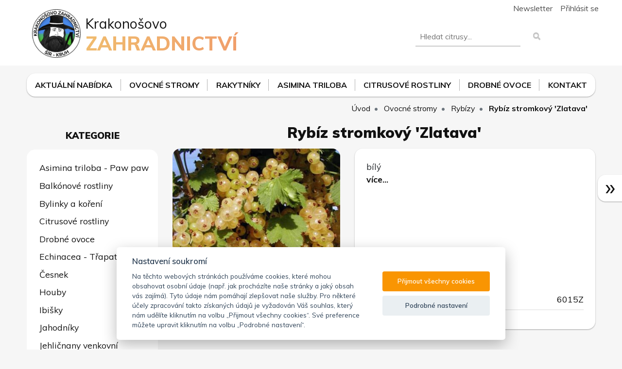

--- FILE ---
content_type: text/html; charset=UTF-8
request_url: https://krakonosovozahradnictvi.cz/rybiz-stromkovy-zlatava
body_size: 7298
content:
<!doctype HTML>
<html lang="cs">
<head>
    <base href="/" />
    <meta charset="utf-8" />
    <title>Rybíz stromkový 'Zlatava' | Krakonošovo zahradnictví</title>
    <meta http-equiv="X-UA-Compatible" content="IE=edge">
    <meta name="viewport" content="width=device-width, initial-scale=1.0, shrink-to-fit=no, viewport-fit=cover">
    <meta name="robots" content="index,follow">
    <meta name="description" content="bílý">
    <meta name="keywords" content="Rybíz stromkový 'Zlatava'">
    <meta name="date" content="2019-04-25">
    <meta name="rating" content="general">
    <meta name="distribution" content="global">
    <meta name="author" content="Michal Rejl">
    <meta name="copyright" content="Jan Rejl-software (https://rejl.cz)">
    <meta name="generator" content="Jan Rejl-software framework 2019">
    <meta name="theme-color" content="#fff">
    <meta name="msapplication-TileColor" content="#fff">
    <meta name="msapplication-TileImage" content="/themes/kz/images/favicon.png">
    <meta name="msapplication-config" content="none">
    <link rel="shortcut icon" href="/themes/kz/images/favicon.png">
    <link rel="apple-touch-icon" href="/themes/kz/images/favicon.png">
    <meta name="apple-mobile-web-app-title" content="Rybíz stromkový 'Zlatava' | Krakonošovo zahradnictví">
    <meta name="apple-mobile-web-app-capable" content="yes">
    <meta name="application-name" content="Rybíz stromkový 'Zlatava' | Krakonošovo zahradnictví">
    <meta name="format-detection" content="telephone=no">
    <meta property="og:locale" content="cs_CZ">
    <meta property="og:type" content="website">
    <meta property="og:title" content="Rybíz stromkový 'Zlatava' | Krakonošovo zahradnictví">
    <meta property="og:description" content="bílý">
    <meta property="og:url" content="https://krakonosovozahradnictvi.cz/rybiz-stromkovy-zlatava">
    <meta property="og:image" content="https://krakonosovozahradnictvi.cz/uploads/products/405/default.jpg">
    <meta property="twitter:card" content="summary">
    <meta property="twitter:title" content="Rybíz stromkový 'Zlatava' | Krakonošovo zahradnictví">
    <meta property="twitter:description" content="bílý">
    <meta property="twitter:url" content="https://krakonosovozahradnictvi.cz/rybiz-stromkovy-zlatava">
    <meta property="twitter:image" content="https://krakonosovozahradnictvi.cz/uploads/products/405/default.jpg">
    <link rel="canonical" href="https://krakonosovozahradnictvi.cz/rybiz-stromkovy-zlatava">
    <link rel="dns-prefetch" href="https://fonts.googleapis.com">
    <link rel="preconnect" href="https://fonts.gstatic.com" crossorigin>
    <link rel="preconnect" href="https://cdn.jsdelivr.net" crossorigin>
    <link rel="dns-prefetch" href="https://c.seznam.cz">
    <meta name="google-site-verification" content="r5VT9mkCCGREZMj8zz2VyB_Xu2RgKBb_2JY2SF-pXFI" />
    <meta name="seznam-wmt" content="m7X5OLzaVsnPHQpNBMJUYWSgV3LmWM9Y" />
    <link rel="stylesheet" type="text/css" href="/themes/kz/css/bootstrap.min.css" media="all">
    <link rel="stylesheet" type="text/css" href="https://fonts.googleapis.com/css?family=Muli:400,600,700,800,900&amp;subset=latin-ext&amp;display=fallback" media="all">
    <link rel="stylesheet" type="text/css" href="/jrs-includes/fontawesome/css/fontawesome.css" media="all">
    <link rel="stylesheet" type="text/css" href="https://cdn.jsdelivr.net/npm/swiper@6.8.4/swiper-bundle.min.css" media="all">
    <script type="text/javascript" src="/themes/kz/js/modernizr.js"></script>
    <link rel="stylesheet" type="text/css" href="https://cdn.jsdelivr.net/npm/bootstrap-select@1/dist/css/bootstrap-select.min.css" media="all">
    <link rel="stylesheet" type="text/css" href="https://cdn.jsdelivr.net/npm/select2@4.1.0-rc.0/dist/css/select2.min.css" media="all">
    <link rel="stylesheet" type="text/css"  href="https://cdn.jsdelivr.net/npm/jquery-ui-dist@1/jquery-ui.min.css">
    <link rel="stylesheet" type="text/css" href="/themes/kz/css/header.min.css?v=9efdc8" media="all">
    <link rel="stylesheet" type="text/css" href="/themes/kz/css/styles.min.css?v=744fdf" media="all">
    <link rel="stylesheet" type="text/css" href="/themes/kz/css/print.css" media="print" onload="this.media='all'">
    <link rel="stylesheet" type="text/css" href="/themes/kz/css/lightgallery.css" media="all">
    <link rel="manifest" href="/jrs-includes/manifest/" />
    <link type="application/opensearchdescription+xml" rel="search" href="/jrs-includes/search/">
    <script type="text/javascript" src="https://c.seznam.cz/js/rc.js"></script>
        <script>
        var retargetingConf = {
            rtgId: 55204,
            itemId: "405",
            category: "Ovocné stromy | Rybízy",
            pageType: "offerdetail",
                        consent: 1
        };
        if (window.rc && window.rc.retargetingHit) {
            window.rc.retargetingHit(retargetingConf);
        }
    </script>
        <script type="application/ld+json">
    {
      "@context": "https://schema.org",
      "@type": "WebSite",
      "url": "https://krakonosovozahradnictvi.cz/",
      "potentialAction": {
        "@type": "SearchAction",
        "target": "https://krakonosovozahradnictvi.cz/hledat/?q={search_term_string}",
        "query-input": "required name=search_term_string"
      }
    }
    </script>
    <script type="application/ld+json">
    {
      "@context":"https://schema.org",
      "@type":"Organization",
      "@id":"https://krakonosovozahradnictvi.cz/",
      "url": "https://krakonosovozahradnictvi.cz/",
      "logo": "https://krakonosovozahradnictvi.cz/themes/kz/images/logo.png",
      "name":"Krakonošovo zahradnictví",
      "address":{
        "@type":"PostalAddress",
        "streetAddress":"Kruh 82",
        "addressLocality":"Jilemnice",
        "addressRegion":"CZ",
        "postalCode":"51401",
        "addressCountry":"CZ"
      },
      "geo":{
        "@type":"GeoCoordinates",
        "latitude":50.5709234,
        "longitude":15.4787158
      },
      "email": "info@krakonosovozahradnictvi.cz",
      "telephone":"+420797605574",
      "openingHoursSpecification": [
      {
        "@type": "OpeningHoursSpecification",
        "dayOfWeek": [
          "Monday",
          "Tuesday",
          "Wednesday",
          "Thursday",
          "Friday"
        ],
        "opens": "07:30",
        "closes": "16:00"
      },
      {
        "@type": "OpeningHoursSpecification",
        "dayOfWeek": [
          "Saturday"
        ],
        "opens": "08:00",
        "closes": "12:30"
      }
    ]
    }
    </script>
    <script async src="https://www.googletagmanager.com/gtag/js?id=UA-121047740-3"></script>
    <script data-cookiecategory="analytics">
        window.dataLayer = window.dataLayer || [];
        function gtag(){dataLayer.push(arguments);}
        gtag("js", new Date());
        gtag("config", "UA-121047740-3");
    </script>
</head>
<body>
    <div class="header-space"></div>
    <noscript>
        Pro plnou funkčnost stránek je nutné povolit JavaScript!
        <br>
        <a href="https://www.enable-javascript.com/cz/" target="_blank" title="Javascript">Zde jsou instrukce jak povolit JavaScript ve Vašem webovém prohlížeči.</a>
    </noscript>
    <div class="header">
        <div class="container">
            <div class="top-block d-flex justify-content-end">
                <span class="item newsletter-modal-call">Newsletter</span>
                <a class="item login-top" href="javascript:void(0);" data-toggle="modal" data-target="#loginModal">Přihlásit se</a>            </div>
            <div class="main row">
                <div class="col-lg-7 col-md-6">
                    <a class="logo-a" alt="Logo" href="/">
                        <div class="logo"></div>
                        <div class="text">
                            <h3>Krakonošovo</h3>
                            <h1>zahradnictví</h1>
                        </div>
                    </a>
                </div>
                <div class="offset-lg-1 col-lg-3 offset-md-0 col-md-4">
                    <form action="/hledat" method="get">
                    <div class="search-form">
                        <input name="q" type="search" placeholder="Hledat ..." data-placeholders="plodinu,ovocné stromy,astry,angrešty,broskvoně,hrušně,jabloně,mandloně,meruňky,ořešáky,rybízy,slivoně,třešně,asiminy,trvalky,brusinky,borůvky,maliny a ostružiny,ovoce,rakytníky,citrusy,růže,jahodníky" required>
                        <button type="submit"><i class="fa fa-search"></i></button>
                        <div class="search-list"></div>
                    </div>
                    </form>
                </div>
                <div class="col-lg-1 col-md-2 cart-block">
                                        <div class="cart-content">
                        <div class="cart-title">Nákupní košík</div>
                        <div class="cart-list"></div>
                        <span class="cart-price"></span>
                        <a class="btn btn-primary" href="/kosik">Přejít do košíku <i class="fa fa-angle-right"></i></a>
                    </div>
                </div>
            </div>
        </div>
    </div>
    <div class="container">
        <div class="top-menu">
            <a href="/novinky">Aktuální nabídka</a>
            <a href="/ovocne-stromy">Ovocné stromy</a>
            <a href="/rakytniky">Rakytníky</a>
            <a href="/asimina-triloba-paw-paw">Asimina triloba</a>
            <!--<a href="/balkonove-rostliny">Balkonové rostliny</a>-->
            <a href="/citrusove-rostliny">Citrusové rostliny</a>
            <a href="/drobne-ovoce">Drobné ovoce</a>
            <!--<a href="/trvalky">Trvalky</a>-->
            <!--<a href="/ruze">Růže</a>-->
            <!--<a href="/cesnek">Česnek</a>-->
            <a href="/kontakt">Kontakt</a>
        </div>
    </div>
    <div class="container">
        <div class="row">
            <div class="col-lg-12">
<ol class="breadcrumb" itemscope itemtype="http://schema.org/BreadcrumbList">
    <li class="breadcrumb-item" itemprop="itemListElement" itemscope itemtype="https://schema.org/ListItem">
        <a itemtype="https://schema.org/Thing" itemprop="item" href="https://krakonosovozahradnictvi.cz/">
            <span itemprop="name">Úvod</span>
        </a>
        <meta itemprop="position" content="1" />
    </li>
    <li class="breadcrumb-item" itemprop="itemListElement" itemscope itemtype="https://schema.org/ListItem">
        <a itemtype="https://schema.org/Thing" itemprop="item" href="https://krakonosovozahradnictvi.cz/ovocne-stromy">
            <span itemprop="name">Ovocné stromy</span>
        </a>
        <meta itemprop="position" content="2" />
    </li><li class="breadcrumb-item active" itemprop="itemListElement" itemscope itemtype="https://schema.org/ListItem">
        <a itemtype="https://schema.org/Thing" itemprop="item" href="https://krakonosovozahradnictvi.cz/rybizy">
            <span itemprop="name">Rybízy</span>
        </a>
        <meta itemprop="position" content="3" />
    </li><li class="breadcrumb-item" itemprop="itemListElement" itemscope itemtype="https://schema.org/ListItem">
        <a itemtype="https://schema.org/Thing" itemprop="item" href="https://krakonosovozahradnictvi.cz/rybiz-stromkovy-zlatava">
            <span itemprop="name">Rybíz stromkový 'Zlatava'</span>
        </a>
        <meta itemprop="position" content="4" />
    </li></ol>
</div>                        <div class="col-lg-3">
                <div class="toggler-category-menu"><i class="fa fa-bars"></i></div>
                <div class="category-menu">
                    <div class="category-title">Kategorie</div>
                    <div class="category-inner">
                    
                        <div data-submenu="0" data-id="65" class="category-block">
                            <a class=" category-item" href="/asimina-triloba-paw-paw">Asimina triloba - Paw paw</a>
                            
                        </div>
                        <div data-submenu="0" data-id="1" class="category-block">
                            <a class=" category-item" href="/balkonove-rostliny">Balkónové rostliny</a>
                            
                        </div>
                        <div data-submenu="1" data-id="4" class="category-block">
                            <a class=" category-item" href="/bylinky-a-koreni">Bylinky a koření</a>
                            <div class="subcategory-block"></div>
                        </div>
                        <div data-submenu="1" data-id="5" class="category-block">
                            <a class=" category-item" href="/citrusove-rostliny">Citrusové rostliny</a>
                            <div class="subcategory-block"></div>
                        </div>
                        <div data-submenu="1" data-id="6" class="category-block">
                            <a class=" category-item" href="/drobne-ovoce">Drobné ovoce</a>
                            <div class="subcategory-block"></div>
                        </div>
                        <div data-submenu="0" data-id="7" class="category-block">
                            <a class=" category-item" href="/echinacea-trapatka">Echinacea - Třapatka</a>
                            
                        </div>
                        <div data-submenu="0" data-id="73" class="category-block">
                            <a class=" category-item" href="/cesnek">Česnek</a>
                            
                        </div>
                        <div data-submenu="0" data-id="8" class="category-block">
                            <a class=" category-item" href="/houby">Houby</a>
                            
                        </div>
                        <div data-submenu="0" data-id="68" class="category-block">
                            <a class=" category-item" href="/ibisky">Ibišky</a>
                            
                        </div>
                        <div data-submenu="0" data-id="9" class="category-block">
                            <a class=" category-item" href="/jahodniky">Jahodníky</a>
                            
                        </div>
                        <div data-submenu="0" data-id="10" class="category-block">
                            <a class=" category-item" href="/jehlicnany-venkovni">Jehličnany venkovní</a>
                            
                        </div>
                        <div data-submenu="0" data-id="11" class="category-block">
                            <a class=" category-item" href="/krakonos">Krakonoš</a>
                            
                        </div>
                        <div data-submenu="0" data-id="12" class="category-block">
                            <a class=" category-item" href="/liany">Liány</a>
                            
                        </div>
                        <div data-submenu="0" data-id="63" class="category-block">
                            <a class=" category-item" href="/odborna-literatura">Odborná literatura</a>
                            
                        </div>
                        <div data-submenu="0" data-id="15" class="category-block">
                            <a class=" category-item" href="/okrasne-kere-a-stromy">Okrasné keře a stromy</a>
                            
                        </div>
                        <div data-submenu="0" data-id="16" class="category-block">
                            <a class=" category-item" href="/okrasne-travy">Okrasné trávy</a>
                            
                        </div>
                        <div data-submenu="1" data-id="41" class="category-block">
                            <a class=" category-item" href="/ovocne-stromy">Ovocné stromy</a>
                            <div class="subcategory-block"></div>
                        </div>
                        <div data-submenu="0" data-id="17" class="category-block">
                            <a class=" category-item" href="/radost-z-kvetu">Radost z květů</a>
                            
                        </div>
                        <div data-submenu="0" data-id="18" class="category-block">
                            <a class=" category-item" href="/rakytniky">Rakytníky</a>
                            
                        </div>
                        <div data-submenu="1" data-id="55" class="category-block">
                            <a class=" category-item" href="/ruze">Růže</a>
                            <div class="subcategory-block"></div>
                        </div>
                        <div data-submenu="0" data-id="19" class="category-block">
                            <a class=" category-item" href="/skalkove-rostliny">Skalkové rostliny</a>
                            
                        </div>
                        <div data-submenu="1" data-id="20" class="category-block">
                            <a class=" category-item" href="/trvalky-venkovni">Trvalky venkovní</a>
                            <div class="subcategory-block"></div>
                        </div>                    </div>
                </div>
            </div>
            <div class="col-lg-9 content">
                <div class="product">
    <h3 class="title">Rybíz stromkový 'Zlatava'</h3>
    <div class="row">
        <div class="col-lg-5">
            <div id="gallery">
                <div class="mainImage" data-thumb="uploads/products/405/default.jpg/110" data-src="uploads/products/405/default.jpg" data-sub-html="Rybíz stromkový 'Zlatava'">
                                        <img class="image img-fluid" src="uploads/products/405/default.jpg/400" alt="Rybíz stromkový 'Zlatava'">
                </div>
                            </div>
        </div>
        <div class="col-lg-7">
          <div class="list">
            <p>bílý<br><a class="scroll" href="#more"><b>více...</b></a></p>
            <div class="inner">
              <ul>
                <li><span>Kód produktu:</span><span>6015Z</span></li>
                              </ul>
                <div class="summary">
                                    </div>
            </div>
          </div>
        </div>
                <div class="col-md-12" id="more">
            <h4 class="content-title">Více informací</h4>
            <div class="product-content"><span>bílý</span></div>
        </div>
                <div class="col-md-12">
            <div class="share-buttons">
                <div class="pocitadlolibise"><seznam-pocitadlolibise style="--count-color: #F08968; --hover-color: #F08968;" layout="button_count" size="large" entity="https://krakonosovozahradnictvi.cz/rybiz-stromkovy-zlatava"></seznam-pocitadlolibise></div>
                <div class="facebook"><iframe loading="lazy" src="https://www.facebook.com/plugins/like.php?href=https://krakonosovozahradnictvi.cz/rybiz-stromkovy-zlatava&layout=button_count&action=like&size=large&share=true&height=28" width="100%" height="28" style="border:none;overflow:hidden" scrolling="no" frameborder="0" allowfullscreen="true" allow="autoplay; clipboard-write; encrypted-media; picture-in-picture; web-share"></iframe></div>
                <div class="twitter"><a onclick="window.open('https://twitter.com/intent/tweet?url=https://krakonosovozahradnictvi.cz/rybiz-stromkovy-zlatava', 'sharer', 'width=768,height=655');"><i class="fab fa-twitter"></i> Twitter</a></div>
                <div class="linkedin"><a onclick="window.open('https://www.linkedin.com/shareArticle?mini=true&url=https://krakonosovozahradnictvi.cz/rybiz-stromkovy-zlatava', 'sharer', 'width=975,height=655');"><i class="fab fa-linkedin"></i> LinkedIn</a></div>
                <div class="messenger-desktop"><a onclick="window.open('http://www.facebook.com/dialog/send?link=https://krakonosovozahradnictvi.cz/rybiz-stromkovy-zlatava&amp;redirect_uri=https://krakonosovozahradnictvi.cz/rybiz-stromkovy-zlatava&amp;display=popup', 'sharer', 'width=768,height=655');"><i class="fab fa-facebook-messenger"></i> Messenger</a></div>
                <div class="messenger-mobile"><a href="fb-messenger://share/?link=https://krakonosovozahradnictvi.cz/rybiz-stromkovy-zlatava" rel="nofollow" target="_blank"><i class="fab fa-facebook-messenger"></i> Messenger</a></div>
                <div class="whatsapp-desktop"><a onclick="window.open('https://web.whatsapp.com/send?text=Rybíz stromkový Zlatava+https://krakonosovozahradnictvi.cz/rybiz-stromkovy-zlatava', 'sharer', 'width=768,height=655');"><i class="fab fa-whatsapp"></i> WhatsApp</a></div>
                <div class="whatsapp-mobile"><a href="whatsapp://send?text=Rybíz stromkový Zlatava+https://krakonosovozahradnictvi.cz/rybiz-stromkovy-zlatava" rel="nofollow" target="_blank"><i class="fab fa-whatsapp"></i> WhatsApp</a></div>
                <div class="printer"><a onclick="window.print();return false;"><i class="fa fa-print"></i></a></div>
            </div>
        </div>
    </div>
    <a class="next-product-button" href="/rybiz-kerovy-jonkheer-van-tets">
                <img alt="Rybíz keřový 'Jonkheer van Tets'" src="/uploads/products/384/default.jpg/80">
                <span>Rybíz keřový 'Jonkheer van Tets'</span>
            </a></div>
<div class="wrapper col-12">
    <div class="best-seller-title mt-3">Podobné produkty</div>
    <div class="swiper-button-next"></div>
    <div class="swiper-container">
        <div class="swiper-wrapper">
            <div class="swiper-slide">
                                        <div class="product-block"><a href="rybiz-kerovy-primus" alt="Rybíz keřový 'Primus'">
                                            
                                            <div class="image-block">
                                                <img class="swiper-lazy" data-src="uploads/products/388/default.jpg/220">
                                            </div>
                                            <h4 class="title">Rybíz keřový 'Primus'</h4>
                                            <p class="price">80 Kč</p>
                                            <p class="show-product">Zobrazit</p>
                                        </a>
                                        </div>
                                    </div>
<div class="swiper-slide">
                                        <div class="product-block"><a href="rybiz-kerovy-jonkheer-van-tets" alt="Rybíz keřový 'Jonkheer van Tets'">
                                            
                                            <div class="image-block">
                                                <img class="swiper-lazy" data-src="uploads/products/384/default.jpg/220">
                                            </div>
                                            <h4 class="title">Rybíz keřový 'Jonkheer van Tets'</h4>
                                            <p class="price">80 Kč</p>
                                            <p class="show-product">Zobrazit</p>
                                        </a>
                                        </div>
                                    </div>
<div class="swiper-slide">
                                        <div class="product-block"><a href="rybiz-kerovy-titanie" alt="Rybíz keřový 'Titanie'">
                                            
                                            <div class="image-block">
                                                <img class="swiper-lazy" data-src="uploads/products/393/default.jpg/220">
                                            </div>
                                            <h4 class="title">Rybíz keřový 'Titanie'</h4>
                                            <p class="price">80 Kč</p>
                                            <p class="show-product">Zobrazit</p>
                                        </a>
                                        </div>
                                    </div>
<div class="swiper-slide">
                                        <div class="product-block"><a href="rybiz-stromkovy-viktoria" alt="Rybíz stromkový 'Zitavia'">
                                            
                                            <div class="image-block">
                                                <img class="swiper-lazy" data-src="uploads/products/401/default.jpg/220">
                                            </div>
                                            <h4 class="title">Rybíz stromkový 'Zitavia'</h4>
                                            <p class="price">105 Kč</p>
                                            <p class="show-product">Zobrazit</p>
                                        </a>
                                        </div>
                                    </div>
        </div>
    </div>
    <div class="swiper-button-prev"></div>
</div>
<script type="application/ld+json">
    {
            "@context": "http://schema.org/",
            "@type": "Product",
            "name": "Rybíz stromkový 'Zlatava'",
            "image": [ "https://krakonosovozahradnictvi.cz/uploads/products/405/default.jpg" ],
            "description": "bílý",
            "mpn": "6015Z",
            "gtin13": "",
            "offers": {
                "@type": "Offer",
                "url": "https://krakonosovozahradnictvi.cz/rybiz-stromkovy-zlatava",
                "priceCurrency": "CZK",
                "price": "90",
                "availability": "http://schema.org/OutOfStock",                "itemCondition": "http://schema.org/NewCondition"
            }
    }
</script>            </div>
                    </div>
    </div>
    <div class="footer">
        <div class="container">
            <div class="row">
                <div class="d-flex flex-column col-md-4 col-sm-6">
                    <a class="p-2" href="/profil">Můj účet</a>
                    <a class="p-2" href="/profil#objednavky">Objednávky</a>
                    <a class="p-2" href="/kosik">Košík</a>
                    <a class="p-2" href="/profil">Osobní údaje</a>
                </div>
                <div class="d-flex flex-column col-md-4 col-sm-6">
                    <a class="p-2" href="/novinky">Novinky v nabídce</a>
                    <a class="p-2" href="/kontakt">Kontakt</a>
                    <a class="p-2" href="/ochrana-osobnich-udaju">Ochrana osobních údajů</a>
                    <a class="p-2" href="/obchodni-podminky">Obchodní podmínky</a>
                </div>
                <div class="col-md-4 col-sm-12">
                    <p><a href="/kontakt">Prodejna</a></p>
                    <p><i class="fa fa-map-marker-alt"></i> Krakonošovo zahradnictví, Kruh 82, 514 01 Jilemnice</p>
                    <p><i class="fa fa-phone"></i> Zavolejte nám: <a href="tel:+420797605574">+420 797 605 574</a></p>
                    <p><i class="fa fa-envelope"></i> E-mail: <a href="mailto:info@krakonosovozahradnictvi.cz">info@krakonosovozahradnictvi.cz</a></p>
                </div>
            </div>
            <div class="mt-2 row">
                <div class="col-md-5 d-relative">
                    <div class="fb-page" data-href="https://www.facebook.com/KrakonosovoZahradnictvi/" data-width="500" data-height="600" data-adapt-container-width="true" data-hide-cover="false" data-show-facepile="true" data-show-posts="true" data-lazy="true">
                        <blockquote cite="https://www.facebook.com/KrakonosovoZahradnictvi/" class="fb-xfbml-parse-ignore"><a href="https://www.facebook.com/KrakonosovoZahradnictvi/">Facebook Krakonošovo zahradnictví</a></blockquote>
                    </div>
                </div>
                <div class="col-md">
                    <iframe title="Mapa - Krakonošovo zahradnictví" loading="lazy" src="https://maps.google.com/maps?width=100%&height=600&hl=cs&q=Kruh+82+cz&ie=UTF8&t=h&z=17&iwloc=B&output=embed" width="100%" height="600" frameborder="0" scrolling="no" marginheight="0" marginwidth="0"></iframe>
                </div>
            </div>
        </div>
        <div class="bottom">
            <div class="container">
                <div class="row">
                    <div class="col-xs-12 col-md-6 copyright">
                        &copy; 2026 Krakonošovo zahradnictví - Pavel Šír
                    </div>
                    <div class="col-xs-12 col-md-6 creator">
                        <a target="_blank" rel="noreferrer" href="https://rejl.cz">Vytvořil Jan Rejl-software</a>
                    </div>
                </div>
            </div>
        </div>
    </div>
    <div class="newsletter-modal">
        <div class="modal-close"></div>
        <div class="background">
            <div class="newsletter-content">
                <h3>Nenechte si ujít novinky v našem zahradnictví</h3>
                <p>Buďte první, kdo se dozví o našich nejnovějších trendech a získáte exkluzivní nabídky</p>
                <input name="newsletter-email" type="email" autocomplete="email" placeholder="Váš email" required>
                <span class="btn-submit-newsletter">Přihlásit se</span>
                <p>Potvrzením souhlasíte se zpracováním osobních údajů.</p>
            </div>
        </div>
    </div>
    <div class="login-modal modal fade" id="loginModal" tabindex="-1" role="dialog" aria-labelledby="login-modal" aria-hidden="true">
        <div class="modal-dialog modal-lg modal-dialog-centered" role="document">
            <div class="modal-content">
                <div class="modal-header">
                    <h5 class="modal-title" id="exampleModalLongTitle">Přihlášení - Krakonošovo zahradnictví</h5>
                    <button type="button" class="close" data-dismiss="modal" aria-label="Close">
                        <span aria-hidden="true">&times;</span>
                    </button>
                </div>
                <div class="modal-body">
                    <div class="container-fluid">
                        <div class="row">
                            <div class="col-md-5">
                                <h3>pomocí sociální sítě</h3>
                                <!--<a href="/facebook_login" class="btn btn-facebook btn-block"><i class="fab fa-facebook-f"></i> Facebook</a>-->
                                <a href="/google_login" class="btn btn-google btn-block"><i class="fab fa-google"></i> Google</a>
                                <a href="/seznam_login" class="btn btn-seznam btn-block"><i class="fab fa-seznam"></i> Seznam.cz</a>
                                <hr class="my-3" />
                                <p>Nemáte ještě účet?</p>
                                <a href="registrace" onclick="$('#loginModal').modal('hide');$('.modal-backdrop').fadeOut();" class="btn btn-info btn-block"><i class="fa fa-user-plus"></i> Registrovat se</a>
                            </div>
                            <div class="offset-md-1 col-md-6">
                                <h3>pomocí účtu</h3>
                                <form method="post">
                                    <div class="form-group">
                                        <label for="username" class="control-label">E-mail / Uživatelské jméno</label>
                                        <input type="text" name="login-name" class="form-control" id="username" placeholder="E-mail" required>
                                    </div>
                                    <div class="form-group">
                                        <label for="password" class="control-label">Heslo</label>
                                        <input type="password" name="login-password" class="form-control" id="password" autocomplete="off" placeholder="***">
                                    </div>
                                    <div class="custom-control custom-checkbox my-1 mr-sm-2">
                                        <small>
                                            <input type="checkbox" class="custom-control-input" id="customControlInline" name="save_nick" value="jmeno" checked>
                                            <label class="custom-control-label" for="customControlInline">Zapamatovat uživatelské jméno!</label>
                                        </small>
                                    </div>
                                    <button type="submit" class="btn btn-block btn-primary"><i class="fa fa-sign-in-alt"></i> Přihlásit se</button>
                                </form>
                            </div>
                        </div>
                    </div>
                </div>
            </div>
        </div>
    </div>
    <script type="text/javascript" src="https://cdn.jsdelivr.net/npm/jquery@3/dist/jquery.min.js"></script>
    <script type="text/javascript" src="https://cdn.jsdelivr.net/npm/popper.js@1.16.1/dist/umd/popper.min.js"></script>
    <script type="text/javascript" src="/themes/kz/js/bootstrap.min.js"></script>
    <script type="text/javascript" src="/themes/kz/js/bootstrap-notify.min.js"></script>
    <script type="text/javascript" src="https://cdn.jsdelivr.net/combine/npm/bootstrap-select@1,npm/bootstrap-select@1/dist/js/i18n/defaults-cs_CZ.min.js"></script>
    <script defer type="text/javascript" src="/themes/kz/js/picturefill.min.js"></script>
    <script defer type="text/javascript" src="/themes/kz/js/lightgallery.min.js"></script>
    <script type="text/javascript" src="https://cdn.jsdelivr.net/npm/swiper@6.8.4/swiper-bundle.min.js"></script>
    <script async type="text/javascript" src="https://cdn.jsdelivr.net/npm/sweetalert2@9/dist/sweetalert2.all.min.js"></script>
    <script type="text/javascript" src="/themes/kz/js/jquery.mousewheel.min.js"></script>
    <script async type="text/javascript" src="https://cdn.jsdelivr.net/npm/select2@4.1.0-rc.0/dist/js/select2.min.js"></script>
    <script type="text/javascript" src="/themes/kz/js/theme.min.js?v=53f6f9"></script>
    <script type="text/javascript" src="/jrs-includes/js/main.min.js?v=3f7d3c"></script>
    <script async defer crossorigin="anonymous" src="https://connect.facebook.net/cs_CZ/sdk.js#xfbml=1&version=v13.0"></script>
    <script type="text/javascript" src="https://cdn.jsdelivr.net/npm/jquery-ui-dist@1/jquery-ui.min.js"></script>
    <script async type="text/javascript" src="https://pocitadlolibise.seznam.cz/pocitadlolibise.js"></script>
    <script type="text/javascript" src='https://cdn.jsdelivr.net/gh/orestbida/cookieconsent@v2.6.1/dist/cookieconsent.js'></script>
    <script type="text/javascript" src='/jrs-includes/cookieconsent/cookieconsent.js'></script>
</body>
</html>

--- FILE ---
content_type: text/css
request_url: https://krakonosovozahradnictvi.cz/themes/kz/css/header.min.css?v=9efdc8
body_size: 2564
content:
@import"/jrs-includes/css/main.css";*:focus{outline:none;box-shadow:none}html,body{max-width:100%;overflow-x:hidden}body{margin:0;background:#f6f6f6;overflow-x:hidden;overflow-y:visible;font-family:"Muli",sans-serif;font-variant-ligatures:no-common-ligatures;scrollbar-base-color:#f0c670;scrollbar-face-color:#f0c670;scrollbar-3dlight-color:#111;scrollbar-highlight-color:#111;scrollbar-track-color:#aaa;scrollbar-arrow-color:#111;scrollbar-shadow-color:#f0c670;scrollbar-darkshadow-color:#aaa}::-moz-selection{background:#b4b4b4;color:#fff}::selection{background:#b4b4b4;color:#fff}::-webkit-scrollbar{width:8px !important;height:8px !important}::-webkit-scrollbar-thumb{background-color:#f0c670 !important;border-radius:2px !important}::-webkit-scrollbar-track{background-color:rgba(0,0,0,.2)}::-webkit-scrollbar-thumb:hover{background-color:#f0c670 !important}::-webkit-scrollbar-thumb:active{background-color:#f0c670 !important}noscript{width:100%;display:block;text-align:center;color:#fff;font-weight:600;padding:1em 0;background:rgba(255,0,0,.7);border-bottom:#c00 3px solid;border-top:#c00 1px solid}noscript a{color:#fff;font-weight:700}noscript a:hover{color:#fff}.top-block{position:absolute;font-weight:300;top:0;z-index:5;right:0}.top-block .item{padding:5px .5em;color:#4d4d4d}.top-block .item:hover{text-decoration:none;color:#111}.header{width:100%;background:#fff}.header .container{position:relative}.header a.logo-a{display:block;flex-flow:column;padding:11px;margin:8px 0 3px 0;text-decoration:none}.header a>.logo{background:url("../images/logo.png") no-repeat center center;-webkit-background-size:cover;-moz-background-size:cover;-o-background-size:cover;background-size:cover;height:100px;width:100px;margin-right:10px;display:inline-block;float:left}.webp .header a>.logo{background:url("../images/logo.webp") no-repeat center center;-webkit-background-size:cover;-moz-background-size:cover;-o-background-size:cover;background-size:cover}.header h1{display:block;font-weight:800;user-select:none;-webkit-user-select:none;-khtml-user-select:none;-moz-user-select:none;-ms-user-select:none;text-transform:uppercase;color:#f0c670;background:inherit;background:-webkit-linear-gradient(left, #f0c670, #f08968);background:-o-linear-gradient(right, #f0c670, #f08968);background:-moz-linear-gradient(right, #f0c670, #f08968);-webkit-background-clip:text;-webkit-text-fill-color:transparent}.header h3{color:#111;font-weight:400;display:block;margin:13px 0 0 0;user-select:none;-webkit-user-select:none;-khtml-user-select:none;-moz-user-select:none;-ms-user-select:none}@media(max-width: 991px){.header a.logo-a{padding:11px 0}.header a>.logo{height:80px;width:80px;margin-right:10px}.header h1{margin:3px 0 0 0;font-size:1.8em}.header h3{margin-top:10px;font-size:1.4em}}.cart-block{position:relative}.cart-block .cart{position:relative;width:100%;text-align:center;display:block;padding-top:2.3em}.cart-block .cart-icon{background:url("../images/cart.png") no-repeat;background-size:100% 100%;display:block;margin:0 auto;width:35px;height:40px}.cart-block a{text-decoration:none}.cart-block .count-items{position:absolute;bottom:25%;border:3px solid #fff;padding:3px 8px;right:15%;font-size:.9em;color:#fff;background:#111;border-radius:50%;user-select:none;-webkit-user-select:none;-khtml-user-select:none;-moz-user-select:none;-ms-user-select:none}.cart-block h3{text-decoration:none;font-weight:400;font-size:1.2em;text-align:center}.cart-block .cart-content{position:absolute;background:#fff;max-height:90%;max-height:90vh;max-height:calc(100vh - 135px);border-radius:1em;box-shadow:0 2px 1px rgba(0,0,0,.12),0 2px 1px rgba(0,0,0,.24);left:-300%;width:400%;opacity:0;visibility:hidden;-webkit-transition:visibility .2s ease,opacity .2s ease-in-out;transition:visibility .2s ease,opacity .2s ease-in-out;z-index:998}.cart-block:hover .cart-content{opacity:1;visibility:visible;-webkit-transition:visibility,opacity .3s ease-in-out;transition:visibility,opacity .3s ease-in-out}.cart-block .cart-content .cart-list{max-height:70%;max-height:70vh;max-height:calc(100vh - 236px);padding-bottom:5px;overflow-y:auto}.cart-block .cart-content ul{padding:0 1em}.cart-block .cart-content .cart-title{text-transform:uppercase;text-align:center;color:#111;padding:10px 20px;font-weight:900;font-size:1.2em;margin-bottom:5px}.cart-block .cart-content .cart-price{color:#111;padding:10px 0;margin:0 15px;font-size:1.1em;border-top:2px solid #111}.cart-block .cart-content ul li{position:relative;list-style:none;margin:0}.cart-block .cart-content ul li a{text-decoration:none;padding:8px 0;color:#111;border-top:1px solid #e7e7e7}.cart-block .cart-content ul li:first-child a{border-top:1px solid transparent}.cart-block .cart-content ul .cart-image{margin-right:1em}.cart-block .cart-content ul img{border-radius:.5em}.cart-block .cart-content ul li a h4{padding-top:.5em;height:30px;overflow:hidden;font-size:1.2rem}.cart-block .cart-content ul li a h5{color:#f08968;font-size:1rem}.cart-block .cart-content ul li a span{color:#f0c670;position:absolute;text-align:right;right:25%;top:45px}.cart-block .cart-content ul .rem-from-cart{position:absolute;bottom:25%;right:0;padding:5px;cursor:pointer;color:#272727}.cart-block .cart-content ul .rem-from-cart:hover{color:#e32e31}.cart-block .btn.btn-primary{float:right;margin-right:15px;margin-bottom:1em;color:#fff;background:-webkit-linear-gradient(left, #f0c670, #f08968);background:-o-linear-gradient(right, #f0c670, #f08968);background:-moz-linear-gradient(right, #f0c670, #f08968);background:linear-gradient(to right, #f0c670, #f08968);border-radius:1em;border:1px solid transparent;-webkit-transition:all .15s linear;-ms-transition:all .15s linear;transition:all .15s linear;padding:.15rem .75rem}.cart-block .btn.btn-primary:hover{border:1px solid #111;background:#fff;color:#111}@media(max-width: 767px){.cart-block .cart-content{left:0;width:100%}.cart-block .count-items{bottom:25%;padding:3px 8px;right:40%}}.header.header-sticky{position:fixed;box-shadow:0 1px 3px rgba(0,0,0,.12),0 1px 2px rgba(0,0,0,.24);top:0;z-index:999}.header.header-sticky .search-form{margin-top:35px}.header.header-sticky a>.logo{height:75px;width:75px;background-size:95%;margin-bottom:3px}.header.header-sticky a.logo-a{padding:5px;margin:5px 0 3px 0;text-decoration:none}.header.header-sticky h1{margin:3px 0 0 0;font-size:1.8em}.header.header-sticky h3{margin-top:2px;font-size:1.4em}.header.header-sticky .cart-block h3{display:none}.top-menu{width:100%;border-radius:1.1em;margin-top:1em;background:#fff;display:-ms-inline-flexbox;display:-webkit-inline-flex;display:inline-flex;align-items:stretch;flex-basis:auto;flex-wrap:wrap;justify-content:space-around;box-shadow:0 1px 3px rgba(0,0,0,.12),0 1px 2px rgba(0,0,0,.24)}.top-menu a{position:relative;text-align:center;text-decoration:none;flex-shrink:0;flex-grow:1;color:#111;text-transform:uppercase;font-weight:700;display:block;flex-basis:auto;padding:.75em;transition:all .3s ease-in-out}.top-menu a:not(:last-child):after{content:"";position:absolute;width:1px;height:50%;top:25%;right:0;background:#b2b2b2}.top-menu a:hover,.top-menu a:active,.top-menu a:focus{color:#f0c670;background:-webkit-linear-gradient(left, #f0c670, #f08968);background:-o-linear-gradient(right, #f0c670, #f08968);background:-moz-linear-gradient(right, #f0c670, #f08968);background:linear-gradient(to right, #f0c670, #f08968);-webkit-background-clip:text;-webkit-text-fill-color:transparent;transition:all .4s ease-in-out}@media(max-width: 767px){.top-menu{flex-direction:column}.top-menu a:not(:last-child):after{content:"";position:absolute;width:20%;height:1px;top:95%;right:40%;background:#b2b2b2}}.content{margin:1rem 0}.search-form{position:relative;margin-top:3.5em}.search-form input{width:80%;height:40px;padding:0 9px;float:left;font-size:1em;font-weight:400;border:0;border-bottom:2px solid #cbcbcb;transition:border .3s linear}.search-form input:focus{outline:none}.search-form input::-webkit-input-placeholder,.search-form input:-moz-placeholder,.search-form input:-ms-input-placeholder{color:#999;font-weight:normal}.search-form button{overflow:visible;position:relative;float:right;border:0;padding:0;cursor:pointer;height:40px;min-width:40px;width:15%;font-weight:bold;font-size:15px;color:#cbcbcb;text-transform:uppercase;background:#fff;text-shadow:0 -1px 0 rgba(0,0,0,.3);transition:color .3s linear}@media(max-width: 767px){.search-form{margin:0 auto}.search-form input{width:85%}.search-form button{width:15%}}.search-form button:active,.search-form button:focus{outline:0}.search-form button:focus{color:#999}.search-form input:focus{border-bottom:2px solid #999}.search-form input:focus::-webkit-input-placeholder,.search-form input:focus:-moz-placeholder,.search-form input:focus:-ms-input-placeholder{color:#111}.search-form .search-list{position:absolute;background:#fff;right:-5vw;top:53px;width:70vw;max-width:1200px;max-height:90%;max-height:90vh;max-height:calc(100vh - 135px);margin:0 auto;visibility:hidden;opacity:0;transition:all .3s ease-in-out;z-index:999;box-shadow:0 2px 1px rgba(0,0,0,.12),0 2px 1px rgba(0,0,0,.24);border-radius:1em;overflow-x:hidden;overflow-y:auto}.search-form .search-list .inner{padding:15px}.search-form .search-list h3{text-align:center;font-weight:800;font-size:1.2em;text-transform:uppercase;margin-bottom:1em}.search-form .search-list .inner>.col-md-3{position:sticky;top:15px;height:100%}.search-form .search-list .search-category{border-radius:1em;background:-webkit-linear-gradient(right, #f0c670, #f08968);background:-o-linear-gradient(right, #f0c670, #f08968);background:-moz-linear-gradient(right, #f0c670, #f08968);background:linear-gradient(to right, #f0c670, #f08968);color:#fff;border:1px solid transparent;-webkit-transition:all .15s linear;-ms-transition:all .15s linear;transition:all .15s linear;padding:10px 20px;margin-bottom:8px}.search-form .search-list .search-category:hover,.search-form .search-list .search-category:focus{border:1px solid #111;text-decoration:none}.search-form .search-list .highlight{font-weight:700}.search-form .search-list .product-block{padding-top:175px;padding-bottom:8px;box-shadow:rgba(0,0,0,.1) 0px 1px 3px 0px,rgba(0,0,0,.06) 0px 1px 2px 0px;margin:1em 0;transition:all .3s ease-in-out}.search-form .search-list .product-block:hover{box-shadow:rgba(0,0,0,.2) 0px 12px 28px 0px,rgba(0,0,0,.1) 0px 2px 4px 0px,rgba(255,255,255,.05) 0px 0px 0px 1px inset}.search-form .search-list .product-block .image-block{width:calc(100% - 16px);height:160px;margin-top:8px;margin-left:8px;margin-right:8px;overflow:hidden}.search-form .search-list .product-block img{min-width:136px;min-height:160px}.search-form .search-list .product-block .description{text-align:center;font-weight:400;margin:8px;font-size:.9em;color:#f08968;max-height:66px;overflow:hidden;text-overflow:ellipsis;display:-webkit-box;-webkit-line-clamp:3;-webkit-box-orient:vertical}.search-form .search-list .search-category{display:block;padding:5px 3px}.alert.alert-warning{background:transparent !important;font-weight:700;text-align:center;color:#ff9600 !important;margin:15px;border-bottom:2px solid #ececec}.alert.alert-danger{background:transparent !important;margin:15px;font-weight:700;text-align:center;color:#fb483a !important;margin:15px;border-bottom:2px solid #ececec}.breadcrumb{background:inherit;float:right;margin-bottom:inherit;padding:.75rem 1rem .25rem 1rem}.breadcrumb .breadcrumb-item+.breadcrumb-item::before{content:"•"}.breadcrumb .breadcrumb-item a:hover{text-decoration:none}.breadcrumb .breadcrumb-item:last-child a{font-weight:bold}/*# sourceMappingURL=header.min.css.map */


--- FILE ---
content_type: text/css
request_url: https://krakonosovozahradnictvi.cz/themes/kz/css/styles.min.css?v=744fdf
body_size: 6331
content:
input[type=number]::-webkit-inner-spin-button,input[type=number]::-webkit-outer-spin-button{opacity:1}a{color:#111}a:hover,a:focus{color:#f08968}.cursor-pointer{cursor:pointer}.btn{color:#fff;border-radius:1em;-webkit-transition:all .15s linear;-ms-transition:all .15s linear;transition:all .15s linear}.page-title{text-transform:uppercase;text-align:center;color:#111;padding:10px 20px;font-weight:900;font-size:1.2em;margin-bottom:5px}.error .tree-back{background:url("../images/tree.png") no-repeat;background-position:0 50%;background-size:100% auto}.error .row .col-md-9>h1{font-size:2.2em;text-align:center;margin-bottom:15px;font-weight:700}.error .row .col-md-9>h2{font-size:1.8em;text-align:center;margin-bottom:55px;font-weight:600}.error .row .col-md-9>p{text-align:center;font-size:1.2em}.error .search-category{display:flex;flex-wrap:wrap;margin-top:1em}.error .search-category .item{border-radius:1em;background:-webkit-linear-gradient(right, #f0c670, #f08968);background:-o-linear-gradient(right, #f0c670, #f08968);background:-moz-linear-gradient(right, #f0c670, #f08968);background:linear-gradient(to right, #f0c670, #f08968);color:#fff;float:left;margin-left:15px;border:1px solid transparent;-webkit-transition:all .15s linear;-ms-transition:all .15s linear;transition:all .15s linear;padding:4px 20px}.error .search-category .item:hover,.error .search-category .item:focus{border:1px solid #111;text-decoration:none}.newsletter-modal{color:#fff;overflow-y:auto;position:fixed;top:0;left:0;width:100vw;height:100vh;text-align:center;padding-top:25vh;padding-bottom:15vh;background-color:rgba(0,0,0,.8);display:none;opacity:0;z-index:1000}@media(max-width: 768px){.newsletter-modal{padding-top:5vh;padding-bottom:5vh}}.newsletter-modal .modal-close{margin:1vw auto 0 auto;display:block;position:fixed;right:0;top:0;color:#fff;width:50px;height:50px;opacity:1;cursor:pointer;z-index:999}.newsletter-modal .modal-close:before,.newsletter-modal .modal-close:after{position:absolute;right:30px;top:8px;content:" ";height:33px;width:4px;background-color:#fff;-webkit-transition:all .3s linear;-ms-transition:all .3s linear;transition:all .3s linear}.newsletter-modal .modal-close:before{transform:rotate(45deg)}.newsletter-modal .modal-close:after{transform:rotate(-45deg)}.newsletter-modal .background{width:auto;margin:auto;min-width:300px;max-width:800px;height:auto;background:url("../images/newsletter.jpg") no-repeat;background-position:50% 50%}.webp .newsletter-modal .background{background:url("../images/newsletter.webp") no-repeat;background-position:50% 50%}.newsletter-modal .newsletter-content{position:relative;border:5px #fff solid;border:5px rgba(255,255,255,.4) solid;color:#fff;padding:3rem 5rem}.newsletter-modal h3{font-size:2.5em;font-weight:700}.newsletter-modal p{font-weight:800;font-size:1.5em;padding:auto 15px}.newsletter-modal input[type=email]{outline:none;border-style:solid;border-color:#c5c5c5;border-bottom-width:3px;border-left-width:3px;border-top-width:3px;color:#fff;font-size:1.1em;text-align:center;padding:8px;margin:25px 0;background:rgba(0,0,0,.5);border-radius:15px 0 0 0;-webkit-transition:all .2s linear;transition:all .2s linear}.newsletter-modal input[type=email]::-webkit-input-placeholder,.newsletter-modal input[type=email]::placeholder,.newsletter-modal input[type=email]:-ms-input-placeholder{color:#eee}.newsletter-modal .btn-submit-newsletter{cursor:pointer;display:inline-block;padding:8px 25px;margin-left:-6px;font-size:1.1em;border-style:solid;border-color:#c5c5c5;background:rgba(0,0,0,.5);border-bottom-width:3px;border-right-width:3px;border-top-width:3px;border-radius:0 0 15px 0;-webkit-transition:all .2s linear;-ms-transition:all .2s linear;transition:all .2s linear}.newsletter-modal input[type=email]:hover,.newsletter-modal input[type=email]:focus,.newsletter-modal input[type=email]:active,.newsletter-modal .btn-submit-newsletter:hover,.newsletter-modal .btn-submit-newsletter:active,.newsletter-modal .btn-submit-newsletter:focus{border-style:solid;border-color:#eee;background:rgba(0,0,0,.8)}.newsletter-modal-visible{display:inline-block;opacity:1}@media(max-width: 768px){.newsletter-modal .newsletter-content{padding:5px}.newsletter-modal input[type=email]{font-size:1.1em;padding:5px;margin:25px 0}.newsletter-modal .btn-submit-newsletter{padding:5px 15px;font-size:1.1em}.newsletter-modal h3{font-size:1.8em;margin:15px 0}.newsletter-modal p{font-size:1.1em}}.newsletter-modal-call{cursor:pointer}.toggler-category-menu{display:none}.category-menu{width:100%;margin:1em auto;display:block;z-index:5}@media(max-width: 991px){.category-menu{display:none;margin:1rem auto}.category-menu-visible{display:block}.toggler-category-menu{display:block;margin:5px auto;cursor:pointer;font-weight:600;background:#fff;text-decoration:none;color:#111;border-radius:1em;text-align:center;padding:12px 20px;font-size:1.1em}.toggler-category-menu:after{content:" Kategorie"}.category-menu .category-title{display:none}}.category-menu .category-title{text-transform:uppercase;text-align:center;color:#111;padding:10px 20px;font-weight:900;font-size:1.2em;margin-bottom:5px}.category-block{position:relative}.category-block a.category-item{width:100%;height:100%;text-decoration:none;color:#111;font-weight:400;padding:.3em .8em .3em 1.5em;display:block;font-size:1.1em;transition:padding .1s ease-in-out}.category-block:hover a.category-item{font-weight:700;padding:.3em .5em .3em 1.8em}.category-block:hover a.category-item:before{content:" ";width:3px;top:20%;left:0;position:absolute;height:60%;background:#111}.category-inner{border-radius:1.1em;background:#fff;padding:1.2em 0}.category-block .subcategory-block{position:absolute;padding:25px;background:#f7f7f7;top:0;top:calc(0% - 2px);left:97%;width:35vw;max-width:320%;opacity:0;visibility:hidden;-webkit-transition:left .4s ease-in-out,visibility .3s ease,opacity .3s ease-in-out;transition:left .4s ease-in-out,visibility .3s ease,opacity .3s ease-in-out;z-index:997;border-radius:0 25px 25px 25px;padding-right:150px;box-shadow:0 1px 3px rgba(0,0,0,.12),0 1px 2px rgba(0,0,0,.24)}@media(max-width: 1500px){.category-block .subcategory-block{left:97%;width:85vw;max-width:320%}}.category-block:hover a.category-item,.category-block:focus a.category-item,.category-block:active a.category-item{color:#5b5b5b;z-index:998}.category-block .subcategory-block:before,.category-block .subcategory-block:before,.category-block .subcategory-block:before{content:"";position:absolute;left:-18px;top:0;width:0;height:0;border-top:25px solid transparent;border-bottom:25px solid transparent;border-right:25px solid #f7f7f7}.category-block a.submenu-title{margin:1rem 0;display:block;-webkit-transition:all .3s ease-in-out;transition:all .3s ease-in-out;color:#111;font-weight:700;font-size:1.3em}.category-block a.submenu-item{display:block;-webkit-transition:all .3s ease-in-out;transition:all .3s ease-in-out;color:#111;font-weight:400;font-size:1em}.category-block a.submenu-title:hover,.category-block a.submenu-title:focus,.category-block a.submenu-title:active{text-decoration:none;text-shadow:#fff 0 0 5px;margin-left:5px}.category-block a.submenu-item:hover,.category-block a.submenu-item:focus,.category-block a.submenu-item:active{text-decoration:none;text-shadow:#fff 0 0 5px;margin-left:5px}.category-block:hover .subcategory-block,.category-block:focus .subcategory-block,.category-block:active .subcategory-block{opacity:1;left:100%;left:calc(100% + 3px);visibility:visible;z-index:997}@media(max-width: 991px){.category-block:hover .subcategory-block,.category-block:focus .subcategory-block,.category-block:active .subcategory-block{opacity:0;visibility:hidden;-webkit-transition:visibility,opacity 0s ease-in-out;transition:visibility,opacity 0s ease-in-out}}.footer{color:#e8e8e8;background:#272727;padding-top:8px;width:100%}.footer .d-flex a:first-child{padding:8px 0;font-size:1.5em;text-transform:uppercase;font-weight:700;color:#f0c670;background:-webkit-linear-gradient(right, #f0c670, #f08968);background:-o-linear-gradient(right, #f0c670, #f08968);background:-moz-linear-gradient(right, #f0c670, #f08968);background:linear-gradient(to right, #f0c670, #f08968);-webkit-background-clip:text;-webkit-text-fill-color:transparent}.footer .col-md-4 p:first-child a{padding:8px 0;display:block;font-size:1.5em;text-transform:uppercase;font-weight:700;color:#f0c670;background:-webkit-linear-gradient(right, #f0c670, #f08968);background:-o-linear-gradient(right, #f0c670, #f08968);background:-moz-linear-gradient(right, #f0c670, #f08968);background:linear-gradient(to right, #f0c670, #f08968);-webkit-background-clip:text;-webkit-text-fill-color:transparent;transition:all .3s ease-in-out}.footer a{color:#c6c6c6;text-decoration:none}.footer a:hover{color:#fff;text-decoration:underline}.footer>.container{padding:1rem 0 3rem 0}.footer .bottom{width:100%;font-weight:300}.footer .bottom .container{border-top:1px solid #c6c6c6;padding:5px;font-size:.9em}.footer .bottom .creator{text-align:right}.footer .bottom .creator a{text-decoration:none;color:#c6c6c6}.footer .bottom .creator a:hover{color:#fff}@media(max-width: 767px){.footer .bottom .copyright,.footer .bottom .creator{text-align:center}.footer{text-align:center}}.swiper-container{width:90%;margin-left:5%;padding:1em 1.5em}.swiper-button-next,.swiper-button-prev{width:75px;height:75px;top:200px;color:#fff;transform:scale(0.5);background:-webkit-linear-gradient(right, #f0c670, #f08968);background:-o-linear-gradient(right, #f0c670, #f08968);background:-moz-linear-gradient(right, #f0c670, #f08968);background:linear-gradient(to right, #f0c670, #f08968);border-radius:50%}.swiper-button-next:focus,.swiper-button-prev:focus{outline:none}.swiper-wrapper .swiper-slide{width:225px}.product-block{position:relative;border-radius:1em;margin:0 auto;padding-top:210px;padding-bottom:50px}.product-block a{text-decoration:none;display:block}.product-block:hover{background:#fff;box-shadow:0px 1px 1px 1px rgba(0,0,0,.15)}.product-block .image-block{border-radius:1em;margin:0 auto;position:relative}.product-block .image-block:before{position:absolute;top:10%;left:10%;width:80%;content:"";height:80%;background:url("../images/loading.gif") no-repeat;z-index:-1}.product-block .image-block img{transform:translateX(-10%) !important}.product-block h4.title{text-align:center;font-weight:700;font-size:1.15em;margin:0 5px;color:#111;height:46px;overflow:hidden;text-overflow:ellipsis;display:-webkit-box;-webkit-line-clamp:2;-webkit-box-orient:vertical}.product-block .product-inner{position:absolute;display:none;top:150px;left:0;width:100%;margin:0 auto;z-index:2;text-align:center}.product-block:hover .product-inner{display:block}.product-block .product-inner input[type=number]{border-radius:1em;max-width:65px;background:#fff;outline:none;border:none;margin-bottom:2px;padding:0 5px 0 6px;text-align:center}.product-block .product-inner .add-to-cart{border-radius:1em;background:#fff;border:none;color:#111;white-space:nowrap;margin-left:-2px;margin-bottom:2px;padding:2px 8px;cursor:pointer}.product-block .product-inner span{border-radius:1em;background:#f08968;margin-left:-15px;padding:5px;color:#fff;font-weight:600}.product-block .price{position:absolute;bottom:0;left:0;width:100%;display:block;color:#111;font-weight:400;text-align:center;transition:bottom .2s ease-in-out}.product-block:hover .price{bottom:10px}.product-block .show-product{position:absolute;bottom:-15px;left:25%;width:50%;text-align:center;color:#111;border:1px solid #111;border-radius:1em;padding:3px auto;opacity:0;transition:opacity .2s ease-in-out}.product-block:hover .show-product{opacity:1}.product-block .image-block{position:absolute;width:100%;height:200px;overflow:hidden;left:0;top:0;object-fit:cover}.product-block .image-block img{display:inline-block;vertical-align:middle;min-width:200px;min-height:200px}.product-block .status-tag,.product .status-tag{position:absolute;top:12px;right:8px;display:inline-block;transform:rotate(10deg) scale(1.4);z-index:2;font-weight:900;color:#fff;font-size:1.3em;border-top-left-radius:37px 140px;border-top-right-radius:23px 130px;border-bottom-left-radius:110px 19px;border-bottom-right-radius:120px 24px;padding:5px 8px;transition:transform .3s ease-in-out}.product-block .status-tag.new,.product .status-tag.new{background:rgba(31,145,243,.7);border:3px #1f91f3 dashed}.product-block .status-tag.action,.product .status-tag.action{background:rgba(251,72,58,.7);border:3px #fb483a dashed}.product-block .status-tag.sale,.product .status-tag.sale{background:rgba(255,150,0,.7);border:3px #ff9600 dashed}.product-block:hover .status-tag,.product:hover .status-tag{transform:rotate(15deg) scale(1.3)}.best-seller-title{text-transform:uppercase;text-align:center;color:#111;padding:10px 20px;font-weight:900;font-size:1.2em;margin-bottom:5px}.login-modal input{border:none;outline:none;border-bottom:3px solid #eee}.login-modal input:focus:before,.login-modal input:focus,.login-modal input:active{border:none;outline:0;box-shadow:inset 0 -1px 0 #ddd}.login-modal .btn.btn-primary{margin-top:1em;color:#fff;background:-webkit-linear-gradient(right, #f0c670, #f08968);background:-o-linear-gradient(right, #f0c670, #f08968);background:-moz-linear-gradient(right, #f0c670, #f08968);background:linear-gradient(to right, #f0c670, #f08968);border-radius:1em;border:1px solid transparent;-webkit-transition:all .15s linear;-ms-transition:all .15s linear;transition:all .15s linear}.login-modal .custom-control-label:before{background-color:#f0c670;border:none}.login-modal .custom-checkbox .custom-control-input:checked~.custom-control-label::before{background-color:#f08968}.login-modal .custom-control-label{padding-top:2px}.login-modal .btn.btn-primary:hover{border:1px solid #111;background:#fff;color:#111}.login-modal .modal-content{-webkit-border-radius:inherit;-moz-border-radius:inherit;border-radius:inherit}.login-modal .modal-title{font-size:1.4em}.login-modal h3{text-align:center;font-size:1.4em;margin:.5em 0}.login-modal .btn-facebook{background:#45619d;margin-top:1em;color:#fff;text-align:left}.login-modal .btn-facebook:hover{background:#3c477a}.login-modal .btn-facebook i{margin-right:15px}.login-modal .btn-google{margin-top:.5em;background:#f44336;color:#fff;text-align:left}.login-modal .btn-google:hover{background:#d73a32}.login-modal .btn-google i{margin-right:11px}.login-modal .btn-seznam{margin-top:.5em;background:#ececec;color:#c00;text-align:left}.login-modal .btn-seznam:hover{background:#fff}.login-modal .btn-seznam .fa-seznam:before{content:url(../images/seznam-logo-esko.svg);margin-right:11px}.main-block-1{margin-top:3em;position:relative;width:100%}.main-block-1 .inner-image{overflow:hidden;width:100%;border-radius:1em;height:480px;user-select:none;-webkit-user-select:none;-khtml-user-select:none;-moz-user-select:none;-ms-user-select:none}.main-block-1 .inner-image img{transform:translateX(-10%)}.main-block-1 .inner-block{position:absolute;width:65%;padding:1.8em;background:#fff;top:-2em;left:-50%;border-radius:1em;z-index:3}.main-block-2{position:relative;width:100%;margin-top:80px}.main-block-2 .inner-image{overflow:hidden;width:120%;margin-left:-50%;border-radius:1em;height:480px;user-select:none;-webkit-user-select:none;-khtml-user-select:none;-moz-user-select:none;-ms-user-select:none}.main-block-2 .inner-block{position:absolute;width:65%;padding:1.8em;background:#fff;top:40%;left:25%;border-radius:1em;z-index:3}.main-block-3{position:relative;width:100%}.main-block-3 .inner-image{margin-top:3em;overflow:hidden;width:185%;margin-left:-20%;border-radius:1em;height:480px;user-select:none;-webkit-user-select:none;-khtml-user-select:none;-moz-user-select:none;-ms-user-select:none}.main-block-3 .inner-block{position:absolute;width:140%;padding:1.8em;background:#fff;top:70%;left:10%;border-radius:1em;z-index:3}.main-block-4{position:relative;width:100%;margin-bottom:12em}.main-block-4 .inner-image{margin-top:3em;overflow:hidden;width:120%;margin-left:-10%;border-radius:1em;height:480px;user-select:none;-webkit-user-select:none;-khtml-user-select:none;-moz-user-select:none;-ms-user-select:none}.main-block-4 .inner-image img{transform:translateY(-10%)}.main-block-4 .inner-block{position:absolute;width:60%;padding:1.8em;background:#fff;top:40%;left:-60%;border-radius:1em;z-index:3}.main-block-1 .inner-block h2,.main-block-2 .inner-block h2,.main-block-3 .inner-block h2,.main-block-4 .inner-block h2{text-transform:uppercase;font-weight:800}.main-block-1 .inner-block p,.main-block-2 .inner-block p,.main-block-3 .inner-block p,.main-block-4 .inner-block p{font-weight:400;line-height:2.2em;margin-bottom:3em}.main-block-1 .inner-block a,.main-block-2 .inner-block a,.main-block-3 .inner-block a,.main-block-4 .inner-block a{text-decoration:none;text-align:center;padding:8px 3em;border-radius:2em;background:-webkit-linear-gradient(right, #f0c670, #f08968);background:-o-linear-gradient(right, #f0c670, #f08968);background:-moz-linear-gradient(right, #f0c670, #f08968);background:linear-gradient(to right, #f0c670, #f08968);color:#fff;white-space:nowrap;border:1px solid transparent;-webkit-transition:all .15s linear;-ms-transition:all .15s linear;transition:all .15s linear}.main-block-1 .inner-block a:hover,.main-block-2 .inner-block a:hover,.main-block-3 .inner-block a:hover,.main-block-4 .inner-block a:hover{padding:8px 3em;background:#fff;border:1px solid #111;color:#111}@media(max-width: 991px){.main-block-1 .inner-block h2,.main-block-2 .inner-block h2,.main-block-3 .inner-block h2,.main-block-4 .inner-block h2{text-transform:uppercase;font-weight:800;font-size:1.4rem}.main-block-1 .inner-block p,.main-block-2 .inner-block p,.main-block-3 .inner-block p,.main-block-4 .inner-block p{font-weight:400;line-height:1.7em;margin-bottom:1em}.main-block-1 .inner-block a,.main-block-2 .inner-block a,.main-block-3 .inner-block a,.main-block-4 .inner-block a{padding:5px 2em}.main-block-1{margin-top:3em}.main-block-1 .inner-block{width:65%;top:0;left:auto}.main-block-2{margin-top:10px}.main-block-2 .inner-image{width:100%;margin-left:inherit}.main-block-2 .inner-block{width:65%;bottom:0;top:auto;left:25%}.main-block-3 .inner-image{margin-top:15px;width:100%;margin-left:inherit}.main-block-3 .inner-block{position:absolute;width:75%;top:auto;bottom:0;left:5%}.main-block-4{width:100%;margin-bottom:3em}.main-block-4 .inner-image{margin-top:1em;width:100%;margin-left:inherit}.main-block-4 .inner-image img{transform:translateY(-15%)}.main-block-4 .inner-block{width:60%;top:10%;left:5%}}.checkout h3{text-decoration:none;font-weight:400;font-size:1.2em;text-align:center}.checkout input,.checkout textarea{outline:none;-webkit-box-shadow:none;box-shadow:none}.checkout input:focus,.checkout textarea:focus{border-color:#66afe9;outline:0;-webkit-box-shadow:inset 0 1px 1px rgba(0,0,0,.08),0 0 8px rgba(102,175,233,.6);box-shadow:inset 0 1px 1px rgba(0,0,0,.08),0 0 8px rgba(102,175,233,.6)}.checkout .custom-control-label:before{background-color:#f0c670;border:none}.checkout .custom-control{-webkit-user-select:none;-moz-user-select:none;-ms-user-select:none;user-select:none}.checkout .custom-control-input:focus{border-color:inherit;outline:0;-webkit-box-shadow:none;box-shadow:none}.checkout .custom-checkbox .custom-control-input:checked~.custom-control-label::before{background-color:#f08968;cursor:pointer}.checkout .custom-control-label{padding-top:2px;cursor:pointer}.checkout .checkout-content{background:#fff;border-radius:1em;box-shadow:0 2px 1px rgba(0,0,0,.12),0 2px 1px rgba(0,0,0,.24)}.checkout .checkout-content .checkout-list{padding-bottom:5px}.checkout .checkout-content ul{padding:0 1em}.checkout .checkout-title{text-transform:uppercase;text-align:center;color:#111;padding:10px 20px;margin:1em 0;font-weight:900;font-size:1.2em}.checkout .checkout-content ul li{position:relative;list-style:none;margin:0;display:flex;border-top:1px solid #e7e7e7}.checkout .checkout-content ul li a{text-decoration:none;padding:8px 0;color:#111}.checkout .checkout-content ul li:first-child{border-top:1px solid transparent}.checkout .checkout-content ul .checkout-image{margin-right:1em}.checkout .checkout-content ul li a:first-child{flex:1 0 7%}.checkout .checkout-content ul img{border-radius:.5em}.checkout .checkout-content ul li a:nth-child(2){flex:1 0 43%}.checkout .checkout-content ul li h4{padding-top:.5em;height:32px;overflow:hidden;font-size:1.2rem}.checkout .checkout-content ul li h5{color:#f08968;padding-top:.95em;vertical-align:middle;flex:1 0 15%;text-align:right;font-size:1rem}.checkout .checkout-content ul li h5.checkout-summary-price{color:#111;font-weight:600}.checkout .checkout-content ul li span{color:#272727;vertical-align:middle;text-align:center;padding-top:.85em;flex:1 0 12%;margin-bottom:.5rem;font-weight:500;line-height:1.2}.checkout .checkout-content ul li:first-child span{padding-top:.95em}.checkout .checkout-content ul li .rem-from-cart{flex:1 0 8%;margin:0 auto;padding:10px;padding-top:.85em;cursor:pointer;color:#272727}.checkout .checkout-content ul li .rem-from-cart:hover{color:#e32e31}.checkout .btn.btn-primary{float:right;margin-bottom:1em;color:#fff;background:-webkit-linear-gradient(right, #f0c670, #f08968);background:-o-linear-gradient(right, #f0c670, #f08968);background:-moz-linear-gradient(right, #f0c670, #f08968);background:linear-gradient(to right, #f0c670, #f08968);border-radius:1em;border:1px solid transparent;-webkit-transition:all .15s linear;-ms-transition:all .15s linear;transition:all .15s linear;padding:.38rem 1.3rem}.checkout .btn.btn-primary:hover{border:1px solid #111;background:#fff;color:#111}.checkout .checkout-list input[type=number]{border-radius:1em;text-align:center;border:none;min-width:70px;padding:2px 6px 2px 0;margin-left:15px;outline:none}.checkout .wrapper{margin-top:3em;width:100vw;overflow:hidden}.checkout .checkout-delivery{background:#fff;border-radius:1em;padding:1em;box-shadow:0 2px 1px rgba(0,0,0,.12),0 2px 1px rgba(0,0,0,.24)}.checkout .checkout-delivery label{display:flex;cursor:pointer;margin:0;padding:15px;border-radius:1em;border:1px dotted transparent;border-top:1px solid #e7e7e7}.checkout .checkout-delivery label:first-child{border-top:1px solid transparent}.checkout .checkout-delivery label h5{flex:1 0 40%;margin-left:5px;padding-top:.3em;font-weight:700}.checkout .checkout-delivery label h4{flex:1 0 10%;text-align:right;font-size:1.3em;padding-top:.3em;font-weight:700}.checkout .checkout-delivery label:hover{border:1px dashed #f0c670}.checkout .checkout-delivery label img{flex:1 0 5%}.checkout .checkout-delivery label small{padding-top:.65em;flex:1 0 35%}.checkout .checkout-delivery input[type=radio]{position:relative;flex:1 0 5%;color:#f08968;margin-top:.65em;width:.5em;height:.5em;outline:none}.checkout .checkout-delivery input[type=radio]:focus{border:none;outline:0;-webkit-box-shadow:inherit;box-shadow:inherit}.checkout .checkout-delivery input[type=radio]:after{width:30px;height:30px;border-radius:15px;top:-5px;left:35%;position:absolute;background-color:#dadada;content:"";display:inline-block;visibility:visible;border:5px solid #fff}.checkout .checkout-delivery input[type=radio]:checked:after{width:30px;height:30px;border-radius:15px;top:-5px;left:35%;position:absolute;background:#f08968;content:"";display:inline-block;visibility:visible;border:5px solid #fff}.checkout .checkout-summary{background:#fff;position:sticky;top:100px;border-radius:1em;box-shadow:0 2px 1px rgba(0,0,0,.12),0 2px 1px rgba(0,0,0,.24)}.checkout .checkout-summary ul{padding:15px;margin:0 15px}.checkout .checkout-summary ul li{list-style:none;font-size:1.1em;display:flex;color:#111;border-top:1px solid #e7e7e7}.checkout .checkout-summary ul li:first-child{border-top:1px solid transparent}.checkout .checkout-summary ul li span{flex:1 0 35%;padding:8px 0;margin:0}.checkout .checkout-summary ul li span:last-child{flex:1 0 65%;text-align:right;margin-right:15px}.checkout .checkout-complete .checkout-summary-list{background:#fff;border-radius:1em;box-shadow:0 2px 1px rgba(0,0,0,.12),0 2px 1px rgba(0,0,0,.24);padding:1em 3em;min-height:70%}.checkout .checkout-complete ul li{position:relative;list-style:none;margin:0;display:flex;border-top:1px solid #e7e7e7;vertical-align:middle}.checkout .checkout-complete ul li:first-child{border-top:1px solid transparent}.checkout .checkout-complete ul .checkout-image{margin-right:1em}.checkout .checkout-complete ul li div{flex:1 0 7%}.checkout .checkout-complete ul img{border-radius:.5em}.checkout .checkout-complete ul li h4{padding-top:.5em;flex:1 0 43%;height:32px;overflow:hidden;font-size:1.2rem}.checkout .checkout-complete ul li h5{color:#f08968;padding-top:.95em;vertical-align:middle;flex:1 0 15%;text-align:right;font-size:1rem}.checkout .checkout-complete ul li span{color:#272727;vertical-align:middle;text-align:center;padding-top:.85em;flex:1 0 12%;margin-bottom:.5rem;font-weight:500;line-height:1.2}.checkout .checkout-complete ul li:first-child span{padding-top:.95em}@media(max-width: 991px){.checkout .checkout-summary{position:inherit;top:0}}@media(max-width: 1199px){.checkout .checkout-content ul li{flex-wrap:wrap}.checkout .checkout-content ul li a{padding:2px 0}.checkout .checkout-content ul li:first-child{flex:1 0 20%}.checkout .checkout-content ul li a:nth-child(2){flex:1 0 80%}.checkout .checkout-delivery label{flex-wrap:wrap}.checkout .checkout-summary ul li{flex-wrap:wrap}.checkout .checkout-summary ul li span{padding:2px 0}}.product .image{border-radius:1em;display:block;margin:0 auto}.product .mainImage img{cursor:zoom-in;transition:transform .4s ease-in-out}.product .mainImage:hover img{transform:scale(1.05)}.product>.row>.col-lg-6:first-child{margin:0 auto}.product .title{font-size:1.9em;text-align:center;font-weight:900;margin-bottom:15px;color:#111}.product .summary span{flex:1 0 20%}.product .summary span input[type=number]{border-radius:1em;max-width:70px;background:#fff;outline:none;border:none;text-align:center;padding:4px 0 4px 0;margin:10px 5px 2px 0}.product .summary span input[type=number]:focus{border-color:#66afe9;outline:0;-webkit-box-shadow:inset 0 1px 1px rgba(0,0,0,.08),0 0 8px rgba(102,175,233,.6);box-shadow:inset 0 1px 1px rgba(0,0,0,.08),0 0 8px rgba(102,175,233,.6)}.product .summary .warning{border-radius:1em;background:#f08968;padding:15px 10px;display:block;width:100%;color:#fff;text-align:center;font-weight:600;flex:1 0 0 100%}.product .summary .add-to-cart{color:#fff;background:-webkit-linear-gradient(right, #f0c670, #f08968);background:-o-linear-gradient(right, #f0c670, #f08968);background:-moz-linear-gradient(right, #f0c670, #f08968);background:linear-gradient(to right, #f0c670, #f08968);border-radius:1em;white-space:nowrap;font-size:1.1em;border:1px solid transparent;-webkit-transition:all .15s linear;-ms-transition:all .15s linear;transition:all .15s linear;padding:6px 15px;margin:6px 0;cursor:pointer;flex:1 0 45%}.product .summary .add-to-cart:hover,.product .summary .add-to-cart:focus{border:1px solid #111}.product .summary{position:relative;display:flex;width:100%}.product .summary .count{position:relative;height:50px;flex:1 0 35%}.product .summary .price{color:#111;font-size:1.6em;font-weight:900;position:absolute;top:0;left:0}.product .summary .amount{position:absolute;top:32px;left:0;font-size:.8em;color:#707070;font-weight:400}@media(max-width: 1199px){.product .summary{flex-wrap:wrap}.product .summary .count{flex:1 0 50%}.product .summary span{flex:1 0 50%}.product .summary .add-to-cart{flex:1 0 35%;margin:6px 5%}}.product .list{background:#fff;padding:1.5em;border-radius:1em;position:relative;height:100%;box-shadow:0 1px 3px rgba(0,0,0,.12),0 1px 2px rgba(0,0,0,.24)}.product .list p{font-size:1.1em;padding-bottom:9em;height:100%}.product .list .inner{position:absolute;bottom:0;left:0;padding:0 1.5em 1.5em 1.5em;width:100%;height:auto}.product .list ul{padding:0;margin:0;margin-bottom:15px;border-bottom:2px solid #ececec}.product .list ul li{list-style:none;font-size:1.1em;display:flex;color:#111;border-top:1px solid #e7e7e7}.product .list ul li:first-child{border-top:1px solid transparent}.product .list ul li span{flex:1 0 65%;padding:8px 0;margin:0}.product .list ul li span:last-child{flex:1 0 35%;text-align:right;margin-right:15px}.product .product-content{background:#fff;padding:1.5em;border-radius:1em;font-size:1.1em;position:relative;font-weight:400;box-shadow:0 1px 3px rgba(0,0,0,.12),0 1px 2px rgba(0,0,0,.24)}.product .content-title{text-transform:uppercase;text-align:center;color:#111;margin-top:2em;padding:10px 20px;font-weight:900;font-size:1.2em;margin-bottom:5px}.product .next-product-button{background:#fff;position:fixed;width:250px;height:55px;content:"»";color:#111;top:10%;top:50vh;right:-200px;transition:all .2s linear;border-radius:1em;box-shadow:0 1px 3px rgba(0,0,0,.12),0 1px 2px rgba(0,0,0,.24)}.product .next-product-button:after{position:absolute;top:-12px;left:15px;font-size:3em;content:"»";color:#111}.product .next-product-button:hover:after{display:none}.product .next-product-button img{visibility:hidden;opacity:0;float:right;height:55px;max-width:80px;width:auto;transition:all .2s ease-in-out}.product .next-product-button span{visibility:hidden;opacity:0;padding:6px 0 5px 7px;max-height:48px;max-width:170px;font-size:.9em;overflow:hidden;float:left;text-overflow:ellipsis;display:-webkit-box;-webkit-line-clamp:2;-webkit-box-orient:vertical;transition:all .1s ease-in-out}.product .next-product-button:hover{right:8px}.product .next-product-button:hover img{visibility:visible;opacity:1}.product .next-product-button:hover span{visibility:visible;opacity:1}.product .share-buttons{margin-top:1em;display:flex;flex-wrap:wrap;align-content:flex-start !important;background:#fff;padding:1.5em 1em;border-radius:1em;position:relative;font-weight:700;box-shadow:0 1px 3px rgba(0,0,0,.12),0 1px 2px rgba(0,0,0,.24)}.product .share-buttons>div{width:15%;text-align:center;user-select:none;min-width:135px;-webkit-user-select:none;-khtml-user-select:none;-moz-user-select:none;-ms-user-select:none;transition:transform .1s ease-in-out}.product .share-buttons>div>a{padding:1em}.product .share-buttons>div:hover{transform:scale(1.1)}.product .share-buttons>.facebook{min-width:210px;width:20%}.product .share-buttons .printer{text-align:right;min-width:25px;width:3%}.product .share-buttons>div a{cursor:pointer}.product .share-buttons .pocitadlolibise{min-width:105px}.product .share-buttons .pocitadlolibise seznam-pocitadlolibise{width:100%;padding-top:1px}.product .share-buttons .messenger-mobile,.product .share-buttons .whatsapp-mobile{display:none}.product .share-buttons .messenger-desktop,.product .share-buttons .whatsapp-desktop{display:block}@media(max-width: 767px){.product .share-buttons>div:hover{transform:scale(1)}.product .share-buttons .messenger-mobile,.product .share-buttons .whatsapp-mobile{display:block}.product .share-buttons .messenger-desktop,.product .share-buttons .whatsapp-desktop{display:none}.product .title{font-size:1.5em}}@media(max-width: 991px){.product .title{font-size:1.5em}}.filters{margin-top:2em}.filters select{display:none}.filters .filter-sort{border:inherit;color:#111;background:#fff;border-radius:1em;box-shadow:0 1px 3px rgba(0,0,0,.12),0 1px 2px rgba(0,0,0,.24)}@media(max-width: 767px){.filters .filter-sort-select{padding-top:1em;text-align:center}}.filters .bootstrap-select.show-menu-arrow.open>.dropdown-toggle,.bootstrap-select.show-menu-arrow.show>.dropdown-toggle,.filters .dropdown-menu{z-index:100}.filters .filter-sort:focus{box-shadow:0 1px 3px rgba(0,0,0,.12),0 1px 2px rgba(0,0,0,.24)}.filters .dropdown-item.active,.filters .dropdown-item:active{background-color:#f0b86e !important;font-weight:700}.bootstrap-select .dropdown-toggle:focus,.bootstrap-select>select.mobile-device:focus+.dropdown-toggle{outline:none !important}.filters .ui-slider-range{background:#f08968;height:6px !important}.filters .ui-state-default,.filters .ui-widget-content .ui-state-default,.filters .ui-widget-header .ui-state-default{border:1px solid #c3c3c3;border-radius:10px;background:#fff}.filters .ui-widget-content{height:3px !important;border:0;background:#e0e0da}.filters .ui-slider-horizontal .ui-slider-range{top:-2px}.filters .ui-slider-horizontal .ui-slider-handle{top:-10px;cursor:pointer}.filters .ui-slider-handle{outline:none}.filters .ui-slider-handle .amount{position:absolute;left:0;top:-55px;display:none;min-width:100px;width:auto;padding:8px 0;text-align:center;margin-left:-40px;font-weight:bold;color:#fff;border-radius:1em;border:1px solid #f0b86e;background:#f0b86e}.filters .ui-slider-handle .amount:after{content:"";display:block;position:absolute;top:41px;left:50%;right:0;width:0;height:0;margin-left:-7px;border-top:5px solid #f0b86e;border-bottom:5px solid transparent;border-left:5px solid transparent;border-right:5px solid transparent}.filters .min-price{float:left;padding-top:20px;color:#111}.filters .max-price{float:right;padding-top:20px;color:#111}.filters .slider-range-wrap{position:relative;display:block;width:100%;margin:0 55px 0 25px;padding-right:43px;padding-top:18px}.products-header .subcategories{margin-bottom:1em}.products-header .subcategories .item{border-radius:1em;background:-webkit-linear-gradient(right, #f0c670, #f08968);background:-o-linear-gradient(right, #f0c670, #f08968);background:-moz-linear-gradient(right, #f0c670, #f08968);background:linear-gradient(to right, #f0c670, #f08968);color:#fff;border:1px solid transparent;-webkit-transition:all .15s linear;-ms-transition:all .15s linear;transition:all .15s linear;padding:4px 20px;margin:6px 18px 6px 0}.products-header .subcategories .item:hover,.products-header .subcategories .item:focus{border:1px solid #111;text-decoration:none}@media(max-width: 991px){.products-header h1{font-size:1.8em}}.products-list{margin-top:2em}.products-list .product-block{padding-top:310px;background:#fff;padding-bottom:60px;margin:1em .1em;min-height:510px;transition:all .3s ease-in-out;box-shadow:0 1px 3px rgba(0,0,0,.12),0 1px 2px rgba(0,0,0,.24)}.products-list .product-block:hover{box-shadow:rgba(0,0,0,.2) 0px 12px 28px 0px,rgba(0,0,0,.1) 0px 2px 4px 0px,rgba(255,255,255,.05) 0px 0px 0px 1px inset}@media(max-width: 470px){.products-list .col-custom-1{-ms-flex:0 0 100%;flex:0 0 100%;width:80%;margin:0 auto;max-width:80%}}@media(max-width: 350px){.products-list .col-custom-1{-ms-flex:0 0 100%;flex:0 0 100%;width:100%;max-width:100%}}.products-list .product-block .image-block{height:280px;width:100%}.products-list .product-block img{min-width:340px;min-height:280px}.products-list .product-block .title{text-align:center;font-weight:700;font-size:1.3em;color:#111;margin:8px;max-height:88px;overflow:hidden;text-overflow:ellipsis;display:-webkit-box;-webkit-line-clamp:3;-webkit-box-orient:vertical}.products-list .product-block .description{text-align:center;font-weight:400;margin:8px;font-size:.9em;color:#111;max-height:66px;overflow:hidden;text-overflow:ellipsis;display:-webkit-box;-webkit-line-clamp:3;-webkit-box-orient:vertical}.products-list .product-block .product-inner{top:235px}.products-list .product-block .product-inner input[type=number]{border-radius:1em;max-width:65px;background:#fff;font-size:1.2em;outline:none;border:none;text-align:center}.products-list .product-block .product-inner span{border-radius:1em;background:#f08968;margin-left:-10px;padding:15px;color:#fff;font-weight:600}.products-list .product-block .product-inner .add-to-cart{border-radius:1em;background:#fff;border:none;color:#111;outline:none !important;font-size:1.2em;white-space:nowrap;margin-left:-2px;padding:2px 8px;cursor:pointer}.products-list .product-block .price{position:absolute;bottom:0;left:0;width:100%;color:#111;font-size:1.2em;font-weight:700;text-align:center}.products-list .product-block:hover .price{bottom:20px}.register .register-title{text-transform:uppercase;text-align:center;color:#111;padding:10px 20px;margin:1em 0;font-weight:900;font-size:1.2em}.order-detail .address{background:#fff;border-radius:1em;box-shadow:0 1px 3px rgba(0,0,0,.12),0 1px 2px rgba(0,0,0,.24);padding:1em;min-height:70%}.order-detail .title{text-transform:uppercase;text-align:center;color:#111;padding:10px 20px;font-weight:900;font-size:1.2em}.order-detail img{border-radius:.5em;margin-right:5px}.profile h4{color:#f08968}.profile .list-group .list-group-item.active{background-color:inherit;border-color:inherit;background:-webkit-linear-gradient(right, #f0c670, #f08968);background:-o-linear-gradient(right, #f0c670, #f08968);background:-moz-linear-gradient(right, #f0c670, #f08968);background:linear-gradient(to right, #f0c670, #f08968)}.profile #objednavky a:hover{text-decoration:none}.profile #objednavky img{margin-right:5px;border-radius:.5em}.cookies-bar{position:fixed;width:100%;left:0;right:0;margin:0 auto;background-color:#f7f7f7;border-radius:4px;bottom:10px;color:#333;box-shadow:0 2px 4px 0 rgba(0,0,0,.2);max-width:1150px;padding:.9375rem 1.5625rem;z-index:9999;visibility:hidden;opacity:0;cursor:pointer;transition:all .7s ease-in-out}.cookies-bar .message{font-size:14px;font-size:.875rem;font-weight:700;line-height:19px;line-height:1.1875rem;margin:0 0 .5rem}.cookies-bar i.fa{font-size:1.5em;color:#f99502;margin-right:8px}/*# sourceMappingURL=styles.min.css.map */


--- FILE ---
content_type: text/css
request_url: https://krakonosovozahradnictvi.cz/themes/kz/css/print.css
body_size: 120
content:
/********************************
*                               *
*   Krakonošovo zahradnictví    *
*       https://rejl.cz         *
*   © 2021 Jan Rejl-software    *
*                               *
*********************************/
@media print {
    /*@page {
        margin: 2cm;
    }
    @page :left {
        margin: 1cm;
    }
    @page :right {
        margin: 1cm;
    }
    body {
        width: 100%;
        float: none;
    }*/
    a[href]:after,
    img[src]:after {
        content: none !important;
    }
    .top-block,
    .header,
    .header-space,
    .wrapper,
    .fb-page,
    .category-menu,
    .share-buttons,
    .toggler-category-menu{
        content: none;
        display: none;
        opacity: 0;
    }
    .footer .creator:after {
        content: "(https:\/\/rejl.cz)";
    }
}

--- FILE ---
content_type: text/javascript
request_url: https://krakonosovozahradnictvi.cz/themes/kz/js/modernizr.js
body_size: 4624
content:
/*! modernizr 3.6.0 (Custom Build) | MIT *
 * https://modernizr.com/download/?-flexbox-inputtypes-webp-printshiv-setclasses !*/
!function(e,t,n){function r(e,t){return typeof e===t}function o(){var e,t,n,o,i,a,l;for(var s in w)if(w.hasOwnProperty(s)){if(e=[],t=w[s],t.name&&(e.push(t.name.toLowerCase()),t.options&&t.options.aliases&&t.options.aliases.length))for(n=0;n<t.options.aliases.length;n++)e.push(t.options.aliases[n].toLowerCase());for(o=r(t.fn,"function")?t.fn():t.fn,i=0;i<e.length;i++)a=e[i],l=a.split("."),1===l.length?Modernizr[l[0]]=o:(!Modernizr[l[0]]||Modernizr[l[0]]instanceof Boolean||(Modernizr[l[0]]=new Boolean(Modernizr[l[0]])),Modernizr[l[0]][l[1]]=o),b.push((o?"":"no-")+l.join("-"))}}function i(e){var t=C.className,n=Modernizr._config.classPrefix||"";if(S&&(t=t.baseVal),Modernizr._config.enableJSClass){var r=new RegExp("(^|\\s)"+n+"no-js(\\s|$)");t=t.replace(r,"$1"+n+"js$2")}Modernizr._config.enableClasses&&(t+=" "+n+e.join(" "+n),S?C.className.baseVal=t:C.className=t)}function a(){return"function"!=typeof t.createElement?t.createElement(arguments[0]):S?t.createElementNS.call(t,"http://www.w3.org/2000/svg",arguments[0]):t.createElement.apply(t,arguments)}function l(e,t){if("object"==typeof e)for(var n in e)B(e,n)&&l(n,e[n]);else{e=e.toLowerCase();var r=e.split("."),o=Modernizr[r[0]];if(2==r.length&&(o=o[r[1]]),"undefined"!=typeof o)return Modernizr;t="function"==typeof t?t():t,1==r.length?Modernizr[r[0]]=t:(!Modernizr[r[0]]||Modernizr[r[0]]instanceof Boolean||(Modernizr[r[0]]=new Boolean(Modernizr[r[0]])),Modernizr[r[0]][r[1]]=t),i([(t&&0!=t?"":"no-")+r.join("-")]),Modernizr._trigger(e,t)}return Modernizr}function s(e,t){return!!~(""+e).indexOf(t)}function u(e,t){return function(){return e.apply(t,arguments)}}function c(e,t,n){var o;for(var i in e)if(e[i]in t)return n===!1?e[i]:(o=t[e[i]],r(o,"function")?u(o,n||t):o);return!1}function f(e){return e.replace(/([a-z])-([a-z])/g,function(e,t,n){return t+n.toUpperCase()}).replace(/^-/,"")}function d(e){return e.replace(/([A-Z])/g,function(e,t){return"-"+t.toLowerCase()}).replace(/^ms-/,"-ms-")}function p(t,n,r){var o;if("getComputedStyle"in e){o=getComputedStyle.call(e,t,n);var i=e.console;if(null!==o)r&&(o=o.getPropertyValue(r));else if(i){var a=i.error?"error":"log";i[a].call(i,"getComputedStyle returning null, its possible modernizr test results are inaccurate")}}else o=!n&&t.currentStyle&&t.currentStyle[r];return o}function m(){var e=t.body;return e||(e=a(S?"svg":"body"),e.fake=!0),e}function A(e,n,r,o){var i,l,s,u,c="modernizr",f=a("div"),d=m();if(parseInt(r,10))for(;r--;)s=a("div"),s.id=o?o[r]:c+(r+1),f.appendChild(s);return i=a("style"),i.type="text/css",i.id="s"+c,(d.fake?d:f).appendChild(i),d.appendChild(f),i.styleSheet?i.styleSheet.cssText=e:i.appendChild(t.createTextNode(e)),f.id=c,d.fake&&(d.style.background="",d.style.overflow="hidden",u=C.style.overflow,C.style.overflow="hidden",C.appendChild(d)),l=n(f,e),d.fake?(d.parentNode.removeChild(d),C.style.overflow=u,C.offsetHeight):f.parentNode.removeChild(f),!!l}function h(t,r){var o=t.length;if("CSS"in e&&"supports"in e.CSS){for(;o--;)if(e.CSS.supports(d(t[o]),r))return!0;return!1}if("CSSSupportsRule"in e){for(var i=[];o--;)i.push("("+d(t[o])+":"+r+")");return i=i.join(" or "),A("@supports ("+i+") { #modernizr { position: absolute; } }",function(e){return"absolute"==p(e,null,"position")})}return n}function g(e,t,o,i){function l(){c&&(delete D.style,delete D.modElem)}if(i=r(i,"undefined")?!1:i,!r(o,"undefined")){var u=h(e,o);if(!r(u,"undefined"))return u}for(var c,d,p,m,A,g=["modernizr","tspan","samp"];!D.style&&g.length;)c=!0,D.modElem=a(g.shift()),D.style=D.modElem.style;for(p=e.length,d=0;p>d;d++)if(m=e[d],A=D.style[m],s(m,"-")&&(m=f(m)),D.style[m]!==n){if(i||r(o,"undefined"))return l(),"pfx"==t?m:!0;try{D.style[m]=o}catch(v){}if(D.style[m]!=A)return l(),"pfx"==t?m:!0}return l(),!1}function v(e,t,n,o,i){var a=e.charAt(0).toUpperCase()+e.slice(1),l=(e+" "+k.join(a+" ")+a).split(" ");return r(t,"string")||r(t,"undefined")?g(l,t,o,i):(l=(e+" "+Q.join(a+" ")+a).split(" "),c(l,t,n))}function y(e,t,r){return v(e,n,n,t,r)}var b=[],w=[],E={_version:"3.6.0",_config:{classPrefix:"",enableClasses:!0,enableJSClass:!0,usePrefixes:!0},_q:[],on:function(e,t){var n=this;setTimeout(function(){t(n[e])},0)},addTest:function(e,t,n){w.push({name:e,fn:t,options:n})},addAsyncTest:function(e){w.push({name:null,fn:e})}},Modernizr=function(){};Modernizr.prototype=E,Modernizr=new Modernizr;var C=t.documentElement,S="svg"===C.nodeName.toLowerCase();S||!function(e,t){function n(e,t){var n=e.createElement("p"),r=e.getElementsByTagName("head")[0]||e.documentElement;return n.innerHTML="x<style>"+t+"</style>",r.insertBefore(n.lastChild,r.firstChild)}function r(){var e=S.elements;return"string"==typeof e?e.split(" "):e}function o(e,t){var n=S.elements;"string"!=typeof n&&(n=n.join(" ")),"string"!=typeof e&&(e=e.join(" ")),S.elements=n+" "+e,u(t)}function i(e){var t=C[e[w]];return t||(t={},E++,e[w]=E,C[E]=t),t}function a(e,n,r){if(n||(n=t),h)return n.createElement(e);r||(r=i(n));var o;return o=r.cache[e]?r.cache[e].cloneNode():b.test(e)?(r.cache[e]=r.createElem(e)).cloneNode():r.createElem(e),!o.canHaveChildren||y.test(e)||o.tagUrn?o:r.frag.appendChild(o)}function l(e,n){if(e||(e=t),h)return e.createDocumentFragment();n=n||i(e);for(var o=n.frag.cloneNode(),a=0,l=r(),s=l.length;s>a;a++)o.createElement(l[a]);return o}function s(e,t){t.cache||(t.cache={},t.createElem=e.createElement,t.createFrag=e.createDocumentFragment,t.frag=t.createFrag()),e.createElement=function(n){return S.shivMethods?a(n,e,t):t.createElem(n)},e.createDocumentFragment=Function("h,f","return function(){var n=f.cloneNode(),c=n.createElement;h.shivMethods&&("+r().join().replace(/[\w\-:]+/g,function(e){return t.createElem(e),t.frag.createElement(e),'c("'+e+'")'})+");return n}")(S,t.frag)}function u(e){e||(e=t);var r=i(e);return!S.shivCSS||A||r.hasCSS||(r.hasCSS=!!n(e,"article,aside,dialog,figcaption,figure,footer,header,hgroup,main,nav,section{display:block}mark{background:#FF0;color:#000}template{display:none}")),h||s(e,r),e}function c(e){for(var t,n=e.getElementsByTagName("*"),o=n.length,i=RegExp("^(?:"+r().join("|")+")$","i"),a=[];o--;)t=n[o],i.test(t.nodeName)&&a.push(t.applyElement(f(t)));return a}function f(e){for(var t,n=e.attributes,r=n.length,o=e.ownerDocument.createElement(_+":"+e.nodeName);r--;)t=n[r],t.specified&&o.setAttribute(t.nodeName,t.nodeValue);return o.style.cssText=e.style.cssText,o}function d(e){for(var t,n=e.split("{"),o=n.length,i=RegExp("(^|[\\s,>+~])("+r().join("|")+")(?=[[\\s,>+~#.:]|$)","gi"),a="$1"+_+"\\:$2";o--;)t=n[o]=n[o].split("}"),t[t.length-1]=t[t.length-1].replace(i,a),n[o]=t.join("}");return n.join("{")}function p(e){for(var t=e.length;t--;)e[t].removeNode()}function m(e){function t(){clearTimeout(a._removeSheetTimer),r&&r.removeNode(!0),r=null}var r,o,a=i(e),l=e.namespaces,s=e.parentWindow;return!T||e.printShived?e:("undefined"==typeof l[_]&&l.add(_),s.attachEvent("onbeforeprint",function(){t();for(var i,a,l,s=e.styleSheets,u=[],f=s.length,p=Array(f);f--;)p[f]=s[f];for(;l=p.pop();)if(!l.disabled&&x.test(l.media)){try{i=l.imports,a=i.length}catch(m){a=0}for(f=0;a>f;f++)p.push(i[f]);try{u.push(l.cssText)}catch(m){}}u=d(u.reverse().join("")),o=c(e),r=n(e,u)}),s.attachEvent("onafterprint",function(){p(o),clearTimeout(a._removeSheetTimer),a._removeSheetTimer=setTimeout(t,500)}),e.printShived=!0,e)}var A,h,g="3.7.3",v=e.html5||{},y=/^<|^(?:button|map|select|textarea|object|iframe|option|optgroup)$/i,b=/^(?:a|b|code|div|fieldset|h1|h2|h3|h4|h5|h6|i|label|li|ol|p|q|span|strong|style|table|tbody|td|th|tr|ul)$/i,w="_html5shiv",E=0,C={};!function(){try{var e=t.createElement("a");e.innerHTML="<xyz></xyz>",A="hidden"in e,h=1==e.childNodes.length||function(){t.createElement("a");var e=t.createDocumentFragment();return"undefined"==typeof e.cloneNode||"undefined"==typeof e.createDocumentFragment||"undefined"==typeof e.createElement}()}catch(n){A=!0,h=!0}}();var S={elements:v.elements||"abbr article aside audio bdi canvas data datalist details dialog figcaption figure footer header hgroup main mark meter nav output picture progress section summary template time video",version:g,shivCSS:v.shivCSS!==!1,supportsUnknownElements:h,shivMethods:v.shivMethods!==!1,type:"default",shivDocument:u,createElement:a,createDocumentFragment:l,addElements:o};e.html5=S,u(t);var x=/^$|\b(?:all|print)\b/,_="html5shiv",T=!h&&function(){var n=t.documentElement;return!("undefined"==typeof t.namespaces||"undefined"==typeof t.parentWindow||"undefined"==typeof n.applyElement||"undefined"==typeof n.removeNode||"undefined"==typeof e.attachEvent)}();S.type+=" print",S.shivPrint=m,m(t),"object"==typeof module&&module.exports&&(module.exports=S)}("undefined"!=typeof e?e:this,t);var x=a("input"),_="search tel url email datetime date month week time datetime-local number range color".split(" "),T={};Modernizr.inputtypes=function(e){for(var r,o,i,a=e.length,l="1)",s=0;a>s;s++)x.setAttribute("type",r=e[s]),i="text"!==x.type&&"style"in x,i&&(x.value=l,x.style.cssText="position:absolute;visibility:hidden;",/^range$/.test(r)&&x.style.WebkitAppearance!==n?(C.appendChild(x),o=t.defaultView,i=o.getComputedStyle&&"textfield"!==o.getComputedStyle(x,null).WebkitAppearance&&0!==x.offsetHeight,C.removeChild(x)):/^(search|tel)$/.test(r)||(i=/^(url|email)$/.test(r)?x.checkValidity&&x.checkValidity()===!1:x.value!=l)),T[e[s]]=!!i;return T}(_);var B;!function(){var e={}.hasOwnProperty;B=r(e,"undefined")||r(e.call,"undefined")?function(e,t){return t in e&&r(e.constructor.prototype[t],"undefined")}:function(t,n){return e.call(t,n)}}(),E._l={},E.on=function(e,t){this._l[e]||(this._l[e]=[]),this._l[e].push(t),Modernizr.hasOwnProperty(e)&&setTimeout(function(){Modernizr._trigger(e,Modernizr[e])},0)},E._trigger=function(e,t){if(this._l[e]){var n=this._l[e];setTimeout(function(){var e,r;for(e=0;e<n.length;e++)(r=n[e])(t)},0),delete this._l[e]}},Modernizr._q.push(function(){E.addTest=l}),Modernizr.addAsyncTest(function(){function e(e,t,n){function r(t){var r=t&&"load"===t.type?1==o.width:!1,i="webp"===e;l(e,i&&r?new Boolean(r):r),n&&n(t)}var o=new Image;o.onerror=r,o.onload=r,o.src=t}var t=[{uri:"[data-uri]",name:"webp"},{uri:"[data-uri]",name:"webp.alpha"},{uri:"[data-uri]",name:"webp.animation"},{uri:"[data-uri]",name:"webp.lossless"}],n=t.shift();e(n.name,n.uri,function(n){if(n&&"load"===n.type)for(var r=0;r<t.length;r++)e(t[r].name,t[r].uri)})});var N="Moz O ms Webkit",k=E._config.usePrefixes?N.split(" "):[];E._cssomPrefixes=k;var Q=E._config.usePrefixes?N.toLowerCase().split(" "):[];E._domPrefixes=Q;var j={elem:a("modernizr")};Modernizr._q.push(function(){delete j.elem});var D={style:j.elem.style};Modernizr._q.unshift(function(){delete D.style}),E.testAllProps=v,E.testAllProps=y,Modernizr.addTest("flexbox",y("flexBasis","1px",!0)),o(),i(b),delete E.addTest,delete E.addAsyncTest;for(var U=0;U<Modernizr._q.length;U++)Modernizr._q[U]();e.Modernizr=Modernizr}(window,document);

--- FILE ---
content_type: text/javascript
request_url: https://krakonosovozahradnictvi.cz/jrs-includes/js/main.min.js?v=3f7d3c
body_size: 6777
content:
$(document).ready(function(){console.log("%cZadržte!","font: bold 3.5em sans-serif; -webkit-text-stroke: 1px black; color: red;");console.log("%cTato funkce prohližeče je určena pro vývojáře! Pokud vám někdo řekl, ať sem něco zkopírujete, měli byste vědět, že jde o podvod a nic si tím nepomůžete!","font: 1.5em sans-serif; color: gray;");$('[data-toggle="tooltip"]').tooltip()});$(document).keydown(function(event){if(event.keyCode==123||event.ctrlKey&&event.shiftKey&&event.keyCode==73||event.ctrlKey&&event.shiftKey&&event.keyCode==74){return false}});function showNotification(colorName,text){if(colorName===null||colorName===""){colorName="bg-black"}if(text===null||text===""){text="Toto se němělo zobrazit!"}$.notify({message:text},{type:colorName,allow_dismiss:true,newest_on_top:true,timer:1e3,placement:{from:"top",align:"center"},animate:{enter:"animated fadeInDown",exit:"animated fadeOutUp"},template:'<div data-notify="container" class="bootstrap-notify-container alert alert-dismissible {0} p-r-35" role="alert">'+'<span data-notify="title">{1}</span> '+'<span data-notify="message">{2}</span>'+"</div>"})}$(document).ready(function(){$(".category-menu .category-block").mouseenter(function(e){if($(this).attr("data-submenu")=="1"){var id=$(this).attr("data-id");$.ajax({type:"GET",url:"/jrs-includes/ajax/index.php",data:{type:"load-submenu",id:id},cache:true,success:function(data){$(".category-menu .category-block[data-id="+id+"]").attr("data-submenu",0);$(".category-menu .category-block[data-id="+id+"] .subcategory-block").html(data)},error:function(xhr,status,error){alert(error)}})}});$(".btn-submit-newsletter").click(function(e){var testEmail=/^[A-Z0-9._%+-]+@([A-Z0-9-]+\.)+[A-Z]{2,4}$/i;var email=$("input[name=newsletter-email]").val();if(testEmail.test(email)){$.ajax({type:"POST",url:"/jrs-includes/ajax/index.php",data:{type:"add-user-newsletter",email:email},cache:true,success:function(data){if(data=="exist")showNotification("bg-orange","Váš Email je již zařazen v seznamu!");if(data=="error")showNotification("bg-red","Nastala chyba při zařazování emailu!");if(data=="success"){showNotification("bg-green","Email úspěšně zařazen do systému!");$(".newsletter-modal .modal-close").click()}},error:function(xhr,status,error){showNotification("bg-red","Nastala chyba při zařazování emailu!")}})}else{showNotification("bg-red","Tento email není validní!")}})});function getCart(){var cart=localStorage.getItem("jrs_cart_"+window.location.hostname);if(cart){return cart=JSON.parse(cart)}else{return cart=[]}}$(document).on("click",".add-to-cart",function(e){e.preventDefault();var cart=getCart();var count=parseFloat($(this).parent().find("input[type=number]").val())<=0?1:parseFloat($(this).parent().find("input[type=number]").val());var id=$(this).data("id");var title=$(this).data("title");var url=$(this).data("url");var price=$(this).data("price");var mj=$(this).data("mj");animateToCart($(this).offset().top,$(this).offset().left,id);for(var i in cart){if(cart[i][0]===id){if(cart[i][1]+count>500){cart[i][1]=500}else{cart[i][1]+=count}localStorage.setItem("jrs_cart_"+window.location.hostname,JSON.stringify(cart));refreshCartList();return}}cart.push([id,count,title,url,price,mj]);localStorage.setItem("jrs_cart_"+window.location.hostname,JSON.stringify(cart));refreshCartList()});function animateToCart(top,left,id){var cart=$(".cart");$("body").parent().append('<img class="product-to-cart" style="top: '+(top-150)+"px; left:"+(left-50)+'px; border-radius: 15px; opacity: 0.8; position: absolute; height: 150px; width: 150px; z-index: 100; overflow: hidden;" src="/uploads/products/'+id+'/default.jpg/150">').fadeIn();var img_block=$(".product-to-cart");if(img_block){img_block.animate({top:cart.offset().top+35,left:cart.offset().left+35,"border-radius":50,width:30,height:30,opacity:0},1e3);setTimeout(function(){img_block.remove()},1e3)}}$(document).on("click",".rem-from-cart",function(e){e.preventDefault();var cart=getCart();var id=$(this).data("id");for(var i in cart){if(cart[i][0]===id){cart.splice(i,1);localStorage.setItem("jrs_cart_"+window.location.hostname,JSON.stringify(cart));refreshCartList();if($(".checkout").html()!=undefined){loadCheckout()}return}}});$(document).on("change keyup",".change-count-cart",function(e){e.preventDefault();var cart=getCart();var id=$(this).data("id");var count=$(this).val()==""?1:parseInt($(this).val())<=0?1:parseInt($(this).val());for(var i in cart){if(cart[i][0]===id){var prev_count=cart[i][1];var price=parseFloat($(".checkout .checkout-price").attr("data-price"));var prev_price=price-parseFloat(cart[i][4])*parseFloat(prev_count);if(count>500){$(this).val(500);cart[i][1]=500}else{cart[i][1]=count}localStorage.setItem("jrs_cart_"+window.location.hostname,JSON.stringify(cart));refreshCartList();var new_price=prev_price+parseFloat(cart[i][4])*parseFloat(cart[i][1]);if($(".checkout").html()!=undefined){$("li[data-id="+id+"] h5.checkout-summary-price").html((parseFloat(cart[i][4])*parseFloat(cart[i][1])).toFixed(2).replace(/\d(?=(\d{3})+\.)/g,"$& ")+" Kč");$(".checkout .checkout-price").html("<b>"+(parseFloat(new_price)==parseInt(new_price)?parseFloat(new_price).toFixed(0).replace(/\d(?=(\d{3}))/g,"$& "):parseFloat(new_price).toFixed(2).replace(/\d(?=(\d{3})+\.)/g,"$& "))+" Kč</b>").attr("data-price",new_price)}return}}});$(document).on("click",".checkout-delivery input[type=radio]",function(e){var checkout=localStorage.getItem("jrs_checkout_"+window.location.hostname);if(checkout){checkout=JSON.parse(checkout)}else{checkout=[];checkout.push([])}var type=$(this).attr("name");var value=$(this).attr("id");if(type=="delivery[]"){checkout[0][0]=value;if(value=="osobni-odber"){$(".checkout-delivery input[id=hotove]").prop("disabled",false).prop("checked",true);$(".checkout-delivery input[id=hotove]").parent().css("color","inherit");$(".checkout-delivery input[id=dobirka]").prop("disabled",true).prop("checked",false);$(".checkout-delivery input[id=dobirka]").parent().css("color","#a8a8a8 !important");$(".checkout .checkout-payment").html($(".checkout-delivery label[for=hotove] h5").html())}else if(value=="cp"||value=="cp-posta"){$(".checkout-delivery input[id=hotove]").prop("disabled",true).prop("checked",false);$(".checkout-delivery input[id=hotove]").parent().css("color","#a8a8a8 !important");$(".checkout-delivery input[id=dobirka]").prop("disabled",false).prop("checked",true);$(".checkout-delivery input[id=dobirka]").parent().css("color","inherit");$(".checkout .checkout-payment").html($(".checkout-delivery label[for=dobirka] h5").html())}$(".checkout .checkout-deliver").html($(".checkout-delivery label[for="+value+"] h5").html());$(".checkout-continue").removeClass("disabled")}else{checkout[0][1]=value;$(".checkout .checkout-payment").html($(".checkout-delivery label[for="+value+"] h5").html())}var price_delivery=parseFloat($(".checkout-delivery input[data-type=delivery]:checked").attr("data-price")!=undefined?$(".checkout-delivery input[data-type=delivery]:checked").attr("data-price"):0);var price_payment=parseFloat($(".checkout-delivery input[data-type=payment]:checked").attr("data-price")!=undefined?$(".checkout-delivery input[data-type=payment]:checked").attr("data-price"):0);var price=parseFloat($(".checkout .checkout-price").attr("data-price"));var total_price=price+price_payment+price_delivery;$(".checkout .checkout-price").html("<b>"+parseFloat(total_price).toFixed(2).replace(/\d(?=(\d{3})+\.)/g,"$& ")+" Kč</b>");localStorage.setItem("jrs_checkout_"+window.location.hostname,JSON.stringify(checkout))});$(document).on("focusout",".checkout-contact input",function(e){$(".checkout-continue").addClass("disabled");var verify=true;$(".checkout-contact input").removeClass("is-invalid").removeClass("is-valid");if($("input[name=order-company-ic]").val()!=""){if($("input[name=order-company-ic]").val().length!=8){$("input[name=order-company-ic]").addClass("is-invalid");verify=false}else{$("input[name=order-company-ic]").addClass("is-valid")}if($("input[name=order-company-name]").val()==""){$("input[name=order-company-name]").addClass("is-invalid");verify=false}else{$("input[name=order-company-name]").addClass("is-valid")}}if($("input[name=order-firstname]").val()==""||$("input[name=order-firstname]").val().length<3){$("input[name=order-firstname]").addClass("is-invalid");verify=false}else{$("input[name=order-firstname]").val($("input[name=order-firstname]").val().charAt(0).toUpperCase()+$("input[name=order-firstname]").val().slice(1));$("input[name=order-firstname]").addClass("is-valid")}if($("input[name=order-lastname]").val()==""||$("input[name=order-lastname]").val().length<3){$("input[name=order-lastname]").addClass("is-invalid");verify=false}else{$("input[name=order-lastname]").val($("input[name=order-lastname]").val().charAt(0).toUpperCase()+$("input[name=order-lastname]").val().slice(1));$("input[name=order-lastname]").addClass("is-valid")}var TestMail=/^(([^<>()[\]\\.,;:\s@\"]+(\.[^<>()[\]\\.,;:\s@\"]+)*)|(\".+\"))@((\[[0-9]{1,3}\.[0-9]{1,3}\.[0-9]{1,3}\.[0-9]{1,3}\])|(([a-zA-Z\-0-9]+\.)+[a-zA-Z]{2,}))$/;if(TestMail.test($("input[name=order-email]").val())){$("input[name=order-email]").val($("input[name=order-email]").val().toLowerCase());$("input[name=order-email]").addClass("is-valid")}else{$("input[name=order-email]").addClass("is-invalid");verify=false}var TestPhone=/^\+?([0-9]{3})\)?[-. ]?([0-9]{3})\)?[-. ]?([0-9]{3})[-. ]?([0-9]{3})$/;var TestPhone2=/^\+?([0-9]{3})\)?[-. ]?([0-9]{3})[-. ]?([0-9]{3})$/;if(TestPhone.test($("input[name=order-phone]").val())||TestPhone2.test($("input[name=order-phone]").val())){$("input[name=order-phone]").addClass("is-valid")}else{$("input[name=order-phone]").addClass("is-invalid");verify=false}if($("input[name=order-street]").val()==""){$("input[name=order-street]").addClass("is-invalid");verify=false}else{$("input[name=order-street]").val($("input[name=order-street]").val().charAt(0).toUpperCase()+$("input[name=order-street]").val().slice(1));$("input[name=order-street]").addClass("is-valid")}if($("input[name=order-psc]").val()==""||$("input[name=order-psc]").val().length<4){$("input[name=order-psc]").addClass("is-invalid");verify=false}else{$("input[name=order-psc]").addClass("is-valid")}if($("input[name=order-city]").val()==""||$("input[name=order-city]").val().length<2){$("input[name=order-city]").addClass("is-invalid");verify=false}else{$("input[name=order-city]").val($("input[name=order-city]").val().charAt(0).toUpperCase()+$("input[name=order-city]").val().slice(1));$("input[name=order-city]").addClass("is-valid")}if($("input[name=checkout-op]").attr("data-checked")=="true"){$("input[name=checkout-op]").removeClass("is-invalid")}else{$("input[name=checkout-op]").addClass("is-invalid");verify=false}if($("input[name=checkout-oou]").attr("data-checked")=="true"){$("input[name=checkout-oou]").removeClass("is-invalid")}else{$("input[name=checkout-oou]").addClass("is-invalid");verify=false}if($("input[name=order-delivery-firstname]").val()!=""||$("input[name=order-delivery-lastname]").val()!=""||$("input[name=order-delivery-company]").val()!=""){if($("input[name=order-delivery-firstname]").val().length<2){$("input[name=order-delivery-firstname]").addClass("is-invalid");verify=false}else{$("input[name=order-delivery-firstname]").val($("input[name=order-delivery-firstname]").val().charAt(0).toUpperCase()+$("input[name=order-delivery-firstname]").val().slice(1));$("input[name=order-delivery-firstname]").addClass("is-valid")}if($("input[name=order-delivery-lastname]").val().length<2){$("input[name=order-delivery-lastname]").addClass("is-invalid");verify=false}else{$("input[name=order-delivery-lastname]").val($("input[name=order-delivery-lastname]").val().charAt(0).toUpperCase()+$("input[name=order-delivery-lastname]").val().slice(1));$("input[name=order-delivery-lastname]").addClass("is-valid")}var TestMail=/^(([^<>()[\]\\.,;:\s@\"]+(\.[^<>()[\]\\.,;:\s@\"]+)*)|(\".+\"))@((\[[0-9]{1,3}\.[0-9]{1,3}\.[0-9]{1,3}\.[0-9]{1,3}\])|(([a-zA-Z\-0-9]+\.)+[a-zA-Z]{2,}))$/;if(TestMail.test($("input[name=order-delivery-email]").val())){$("input[name=order-delivery-email]").val($("input[name=order-delivery-email]").val().toLowerCase());$("input[name=order-delivery-email]").addClass("is-valid")}else{$("input[name=order-delivery-email]").addClass("is-invalid");verify=false}var TestPhone=/^\+?([0-9]{3})\)?[-. ]?([0-9]{3})\)?[-. ]?([0-9]{3})[-. ]?([0-9]{3})$/;var TestPhone2=/^\+?([0-9]{3})\)?[-. ]?([0-9]{3})[-. ]?([0-9]{3})$/;if(TestPhone.test($("input[name=order-delivery-phone]").val())||TestPhone2.test($("input[name=order-delivery-phone]").val())){$("input[name=order-delivery-phone]").addClass("is-valid")}else{$("input[name=order-delivery-phone]").addClass("is-invalid");verify=false}if($("input[name=order-delivery-company]").val().length>3){$("input[name=order-delivery-company]").addClass("is-valid")}if($("input[name=order-delivery-street]").val()==""){$("input[name=order-delivery-street]").addClass("is-invalid");verify=false}else{$("input[name=order-delivery-street]").val($("input[name=order-delivery-street]").val().charAt(0).toUpperCase()+$("input[name=order-delivery-street]").val().slice(1));$("input[name=order-delivery-street]").addClass("is-valid")}if($("input[name=order-delivery-psc]").val()==""||$("input[name=order-delivery-psc]").val().length<4){$("input[name=order-delivery-psc]").addClass("is-invalid");verify=false}else{$("input[name=order-delivery-psc]").addClass("is-valid")}if($("input[name=order-delivery-city]").val()==""||$("input[name=order-delivery-city]").val().length<2){$("input[name=order-delivery-city]").addClass("is-invalid");verify=false}else{$("input[name=order-delivery-city]").val($("input[name=order-delivery-city]").val().charAt(0).toUpperCase()+$("input[name=order-delivery-city]").val().slice(1));$("input[name=order-delivery-city]").addClass("is-valid")}}if(verify==true){$(".checkout-continue").removeClass("disabled")}});function checkoutCheckCountForDelivery(){var cart=getCart();var count=0;for(var i in cart){count+=cart[i][1]}if(count>12){$("#delivery").prepend("<div class='delivery-count-alert alert alert-danger text-center'><b>Pozor:</b> V košíku je "+count+" položek, proto tato zásilka může být rozdělena a tím se může navýšit i cena dopravy!</div>")}}$(document).on("click",".checkout-continue",function(e){setTimeout(function(){var step=$(".checkout-continue").attr("id");if(step=="delivery-tab"){$(".checkout-continue").addClass("disabled");$(".cart-content").remove();$(".checkout-continue").attr("id","contact-tab");$(".checkout-continue").attr("href","#contact");$(".checkout-continue").removeClass("active")}else if(step=="contact-tab"){$(".checkout-continue").addClass("disabled");$(".checkout-terms").removeClass("d-none");var checkout=localStorage.getItem("jrs_checkout_"+window.location.hostname);checkout=JSON.parse(checkout);if(checkout[0][0]=="osobni-odber"){$("#headingAddress").remove();$("#collapseAddress").hide();$("#collapseAddress input").val("")}if($("input[name=order-firstname]").val()!=""||$("input[name=order-lastname]").val()!=""){$(".checkout-contact input").focusout()}$(".checkout-continue").attr("id","complete-tab");$(".checkout-continue").attr("href","#complete");$(".checkout-continue").removeClass("active")}else if(step=="complete-tab"){$(".checkout-continue").attr("id","send-order");$(".checkout-continue").attr("href","#new-order");var checkout=localStorage.getItem("jrs_checkout_"+window.location.hostname);checkout=JSON.parse(checkout);if(checkout[0][0]=="osobni-odber"){$("#headingAddress").remove();$("#collapseAddress").hide();$("#collapseAddress input").val("")}$(".checkout-continue").html("Dokončit objednávku");loadSummaryList()}else if(step=="send-order"){localStorage.setItem("jrs_cart_"+window.location.hostname,JSON.stringify([]));$(".checkout-continue").remove();$(".checkout-summary ul").append("<div class='alert alert-danger'>Počkejte prosím, zpracováváme objednávku...</div>");$("form#new-order").submit()}},100)});$(document).on("click",".reg-newuser:not(.disabled)",function(e){e.preventDefault();$("#reg-newuser").submit()});$(document).on("focusout",".register input",function(e){$(".register .reg-newuser").addClass("disabled");var verify=true;$(".register input").removeClass("is-invalid").removeClass("is-valid");if($("input[name=reg-company-ic]").val()!=""){if($("input[name=reg-company-ic]").val().length!=8){$("input[name=reg-company-ic]").addClass("is-invalid");verify=false}else{$("input[name=reg-company-ic]").addClass("is-valid")}if($("input[name=reg-company-name]").val()==""){$("input[name=reg-company-name]").addClass("is-invalid");verify=false}else{$("input[name=reg-company-name]").addClass("is-valid")}}if($("input[name=reg-firstname]").val()==""||$("input[name=reg-firstname]").val().length<3){$("input[name=reg-firstname]").addClass("is-invalid");verify=false}else{$("input[name=reg-firstname]").val($("input[name=reg-firstname]").val().charAt(0).toUpperCase()+$("input[name=reg-firstname]").val().slice(1));$("input[name=reg-firstname]").addClass("is-valid")}if($("input[name=reg-lastname]").val()==""||$("input[name=reg-lastname]").val().length<3){$("input[name=reg-lastname]").addClass("is-invalid");verify=false}else{$("input[name=reg-lastname]").val($("input[name=reg-lastname]").val().charAt(0).toUpperCase()+$("input[name=reg-lastname]").val().slice(1));$("input[name=reg-lastname]").addClass("is-valid")}var TestPhone=/^\+?([0-9]{3})\)?[-. ]?([0-9]{3})\)?[-. ]?([0-9]{3})[-. ]?([0-9]{3})$/;var TestPhone2=/^\+?([0-9]{3})\)?[-. ]?([0-9]{3})[-. ]?([0-9]{3})$/;if(TestPhone.test($("input[name=reg-phone]").val())||TestPhone2.test($("input[name=reg-phone]").val())){$("input[name=reg-phone]").addClass("is-valid")}else{$("input[name=reg-phone]").addClass("is-invalid");verify=false}if($("input[name=reg-password]").val()!=""&&$("input[name=reg-password]").val().length>=4||$("input[name=reg-password]").val()==$("input[name=reg-email]").val()){$("input[name=reg-password]").addClass("is-valid")}else{$("input[name=reg-password]").addClass("is-invalid");verify=false}if($("input[name=reg-password-retype]").val()!=""&&$("input[name=reg-password-retype]").val()==$("input[name=reg-password]").val()){$("input[name=reg-password-retype]").addClass("is-valid")}else{$("input[name=reg-password-retype]").addClass("is-invalid");verify=false}if($("input[name=reg-street]").val()==""){$("input[name=reg-street]").addClass("is-invalid");verify=false}else{$("input[name=reg-street]").val($("input[name=reg-street]").val().charAt(0).toUpperCase()+$("input[name=reg-street]").val().slice(1));$("input[name=reg-street]").addClass("is-valid")}if($("input[name=reg-psc]").val()==""||$("input[name=reg-psc]").val().length<4){$("input[name=reg-psc]").addClass("is-invalid");verify=false}else{$("input[name=reg-psc]").addClass("is-valid")}if($("input[name=reg-city]").val()==""||$("input[name=reg-city]").val().length<2){$("input[name=reg-city]").addClass("is-invalid");verify=false}else{$("input[name=reg-city]").val($("input[name=reg-city]").val().charAt(0).toUpperCase()+$("input[name=reg-city]").val().slice(1));$("input[name=reg-city]").addClass("is-valid")}var TestMail=/^(([^<>()[\]\\.,;:\s@\"]+(\.[^<>()[\]\\.,;:\s@\"]+)*)|(\".+\"))@((\[[0-9]{1,3}\.[0-9]{1,3}\.[0-9]{1,3}\.[0-9]{1,3}\])|(([a-zA-Z\-0-9]+\.)+[a-zA-Z]{2,}))$/;if(TestMail.test($("input[name=reg-email]").val())){$("input[name=reg-email]").val($("input[name=reg-email]").val().toLowerCase());$.ajax({type:"POST",url:"/jrs-includes/ajax/index.php",data:{type:"register-user",email:$("input[name=reg-email]").val()},cache:false,success:function(data){if(data=="exist"){$("input[name=reg-email]").addClass("is-invalid");if($(".register .reg-newuser").hasClass("disabled")){}else{$(".register .reg-newuser").addClass("disabled")}}else{$("input[name=reg-email]").addClass("is-valid");if(verify==true){$(".register .reg-newuser").removeClass("disabled")}}}})}else{$("input[name=reg-email]").addClass("is-invalid");verify=false}if(verify==true){$(".register .reg-newuser").removeClass("disabled")}});function loadSummaryList(){var cart=getCart();var list='<div class="row">'+'<div class="col-md-6">'+'<h3 class="checkout-title">Fakturační údaje:</h3>'+'<div class="checkout-summary-list">'+"<p><b>"+$("input[name=order-company-name]").val()+"<br>"+$("input[name=order-firstname]").val()+" "+$("input[name=order-lastname]").val()+"</b></p>"+"<p>"+$("input[name=order-street]").val()+"<br>"+$("input[name=order-psc]").val()+" "+$("input[name=order-city]").val()+"</p>"+"<p>E-mail: "+$("input[name=order-email]").val()+"<br>Telefon: "+$("input[name=order-phone]").val()+"</p>"+"<p>"+($("input[name=order-company-ic]").val()!=""?"IČ: "+$("input[name=order-company-ic]").val()+"<br>":"")+($("input[name=order-company-dic]").val()!=""?"DIČ: "+$("input[name=order-company-dic]").val():"")+"</p>"+"</div>"+"</div>"+'<div class="col-md-6">'+'<h3 class="checkout-title">Dodací údaje:</h3>'+'<div class="checkout-summary-list">'+"<p><b>"+($("input[name=order-delivery-company]").val()!=""?$("input[name=order-delivery-company]").val():$("input[name=order-company-name]").val())+"<br>"+($("input[name=order-delivery-firstname]").val()!=""?$("input[name=order-delivery-firstname]").val():$("input[name=order-firstname]").val())+" "+($("input[name=order-delivery-lastname]").val()!=""?$("input[name=order-delivery-lastname]").val():$("input[name=order-lastname]").val())+"</b></p>"+"<p>"+($("input[name=order-delivery-street]").val()!=""?$("input[name=order-delivery-street]").val():$("input[name=order-street]").val())+"<br>"+($("input[name=order-delivery-city]").val()?$("input[name=order-delivery-psc]").val()+" "+$("input[name=order-delivery-city]").val():$("input[name=order-psc]").val()+" "+$("input[name=order-city]").val())+"</p>"+"<p>E-mail: "+($("input[name=order-delivery-email]").val()!=""?$("input[name=order-delivery-email]").val():$("input[name=order-email]").val())+"<br>Telefon: "+($("input[name=order-delivery-phone]").val()?$("input[name=order-delivery-phone]").val():$("input[name=order-phone]").val())+"</p>"+($("textarea[name=order-comment]").html()!=""?"<p>Poznámka k objednávce: "+$("textarea[name=order-comment]").html()+"</p>":"")+"</div>"+"</div>"+"</div>"+"<hr>";list+="<ul>";var price=0;list+='<li class="d-flex">'+"<span></span>"+"<h4>Název</h4>"+"<span>Množství</span>"+"<h5>Celkem</h5>"+"</li>";$.each(cart,function(index,value){price+=parseFloat(value[4])*parseFloat(value[1]);list+='<li data-id="'+value[0]+'">'+'<div class="checkout-image"><img src="/uploads/products/'+value[0]+'/default.jpg/80" alt="'+value[2]+'" class="img-fluid"></div>'+"<h4>"+value[2]+"</h4>"+"<span>"+(parseFloat(value[1])==parseInt(value[1])?parseFloat(value[1]).toFixed(0).replace(/\d(?=(\d{3}))/g,"$& "):parseFloat(value[1]).toFixed(2).replace(/\d(?=(\d{3})+\.)/g,"$& "))+" "+(value[5]!=""?value[5]:"ks")+"</span>"+"<h5>"+(parseFloat(value[4])*parseFloat(value[1])).toFixed(2).replace(/\d(?=(\d{3})+\.)/g,"$& ")+" Kč</h5>"+'<input type="hidden" name="order-items[]" value="'+value[0]+","+value[1]+'">'+"</li>"});list+="</ul>";$(".order-summary").html(list)}function refreshCartList(){var cart=getCart();$(".cart .count-items").html(cart.length);if(cart.length==0){$(".cart-list").html('<div class="alert alert-danger">Košík je prázdný!</div>');$(".cart-price").html("Celkem: <b>0 Kč</b>");return}var list="<ul>";var price=0;$.each(cart,function(index,value){price+=parseFloat(value[4])*parseFloat(value[1]);list+='<li data-id="'+value[0]+'">'+'<a class="d-flex flex-nowrap" href="/'+value[3]+'">'+'<div class="cart-image"><img src="/uploads/products/'+value[0]+'/default.jpg/80" alt="'+value[2]+'" class="img-fluid"></div>'+"<div><h4>"+value[2]+"</h4>"+"<h5>"+(parseFloat(value[4])*parseFloat(value[1])).toFixed(2).replace(/\d(?=(\d{3})+\.)/g,"$& ")+" Kč</h5>"+"<span>"+(parseFloat(value[1])==parseInt(value[1])?parseFloat(value[1]).toFixed(0).replace(/\d(?=(\d{3}))/g,"$& "):parseFloat(value[1]).toFixed(2).replace(/\d(?=(\d{3})+\.)/g,"$& "))+" "+(value[5]!=""?value[5]:"ks")+"</span></div>"+"</a>"+'<span class="rem-from-cart" data-id="'+value[0]+'"><i class="fa fa-times"></i></span>'+"</li>"});list+="</ul>";$(".cart-list").html(list);$(".cart-price").html("Celkem: <b>"+parseFloat(price).toFixed(2).replace(/\d(?=(\d{3})+\.)/g,"$& ")+" Kč</b>")}function checkAvailableProducts(){var cart=getCart();if(cart.length==0){loadCheckout();return}var items=[];var newcart=[];$.each(cart,function(index,value){items.push(value[0])});$.ajax({type:"GET",url:"/jrs-includes/ajax/index.php",data:{type:"check-available-cart",cart:items},cache:false,success:function(data){data=JSON.parse(data);$.each(cart,function(index,value){$.each(data,function(index2,value2){if(value[0]===value2[0]){newcart.push([value2[0],value[1],value2[1],value2[2],value2[4],value2[3]])}})});localStorage.setItem("jrs_cart_"+window.location.hostname,JSON.stringify(newcart));loadCheckout();refreshCartList()},error:function(xhr,status,error){alert(error)}})}function loadCheckout(){var cart=getCart();$(".cart .count-items").html(cart.length);if(cart.length==0){$(".checkout .checkout-list").html('<div class="alert alert-danger">Košík je prázdný!</div>');$(".checkout .checkout-summary").hide();return}var list="<ul>";var price=0;list+='<li class="d-flex">'+'<a href="/kosik">'+'<div class="checkout-image"></div>'+"</a>"+'<a href="/kosik">'+"<h4>Název</h4>"+"</a>"+"<h5>Cena/mj</h5>"+"<span>Množství</span>"+'<h5 class="checkout-summary-price">Celkem</h5>'+"<span></span>"+"</li>";$.each(cart,function(index,value){price+=parseFloat(value[4])*parseFloat(value[1]);list+='<li data-id="'+value[0]+'">'+'<a href="/'+value[3]+'">'+'<div class="checkout-image"><img src="/uploads/products/'+value[0]+'/default.jpg/80" alt="'+value[2]+'" class="img-fluid"></div>'+"</a>"+'<a href="/'+value[3]+'">'+"<h4>"+value[2]+"</h4>"+"</a>"+"<h5>"+parseFloat(value[4]).toFixed(2).replace(/\d(?=(\d{3})+\.)/g,"$& ")+" Kč</h5>"+'<span><input class="change-count-cart" data-id="'+value[0]+'" type="number" value="'+(parseFloat(value[1])==parseInt(value[1])?parseFloat(value[1]).toFixed(0).replace(/\d(?=(\d{3}))/g,"$& "):parseFloat(value[1]).toFixed(2).replace(/\d(?=(\d{3})+\.)/g,"$& "))+'" min="1" max="500" step="1"/> '+(value[5]!=""?value[5]:"ks")+"</span>"+'<h5 class="checkout-summary-price">'+(parseFloat(value[4])*parseFloat(value[1])).toFixed(2).replace(/\d(?=(\d{3})+\.)/g,"$& ")+" Kč</h5>"+'<span class="rem-from-cart" data-id="'+value[0]+'"><i class="fa fa-times"></i></span>'+"</li>"});list+="</ul>";$(".checkout .checkout-list").html(list);$(".checkout .checkout-price").html("<b>"+parseFloat(price).toFixed(2).replace(/\d(?=(\d{3})+\.)/g,"$& ")+" Kč</b>").attr("data-price",price);if($("#collapseCompany.show").html()!=undefined){$("#headingCompany input#company_address").prop("checked",true)}if($("#collapseAddress.show").html()!=undefined){$("#headingAddress input#delivery_address").prop("checked",true)}}$(document).on("click","#headingCompany",function(e){if($("#headingCompany input#company_address").prop("checked")){$("#headingCompany input#company_address").prop("checked",false)}else{$("#headingCompany input#company_address").prop("checked",true)}});$(document).on("click","#headingAddress",function(e){if($("#headingAddress input#delivery_address").prop("checked")){$("#headingAddress input#delivery_address").prop("checked",false)}else{$("#headingAddress input#delivery_address").prop("checked",true)}});$(document).on("click",".checkout-summary input[type=checkbox]",function(e){if($(this).attr("data-checked")=="false"){$(this).attr("data-checked",true);$(".checkout-contact input").focusout()}else{$(this).attr("data-checked",false);$(".checkout-contact input").focusout()}});$(document).ready(function(){refreshCartList();if($(".checkout").html()!=undefined){checkAvailableProducts()}if($("div[role=tablist]").html()!=undefined){var url=window.location.href;if(url.match("#")){$('.list-group a[href="#'+url.split("#")[1]+'"]').click()}}});$(document).on("click","span.load-ares",function(){if($("input[name=order-company-ic]").val()){var ic=$("input[name=order-company-ic]").val()}else{var ic=$("input[name=reg-company-ic]").val()}$.ajax({type:"POST",url:"/jrs-includes/ajax/index.php",data:{type:"ares",ic:ic},dataType:"json",cache:false,beforeSend:function(){swal_loading("load")},success:function(data){if($("input[name=order-company-ic]").val()){$("input[name=order-company-dic]").val(data.dic);$("input[name=order-company-name]").val(data.firma);$("input[name=order-street]").val(data.ulice);$("input[name=order-city]").val(data.mesto);$("input[name=order-psc]").val(data.psc)}else{$("input[name=reg-company-dic]").val(data.dic);$("input[name=reg-company-name]").val(data.firma);$("input[name=reg-street]").val(data.ulice);$("input[name=reg-city]").val(data.mesto);$("input[name=reg-psc]").val(data.psc)}swal_loading("close");$(".checkout-contact input").focusout()},error:function(xhr,status,error){swal_loading("close");swal.fire(error)}})});$(document).on("keydown","input[name=order-company-ic]",function(e){var code=e.keyCode||e.which;if(code=="9"||code=="13"){e.preventDefault();$("span.load-ares").click()}});$(document).on("keydown","input[name=reg-company-ic]",function(e){var code=e.keyCode||e.which;if(code=="9"||code=="13"){e.preventDefault();$("span.load-ares").click()}});function swal_loading(type){if(type=="load"){swal.fire({title:"",html:'<div class="save_loading"><svg viewBox="0 0 140 140" width="140" height="140"><g class="outline"><path d="m 70 28 a 1 1 0 0 0 0 84 a 1 1 0 0 0 0 -84" stroke="rgba(0,0,0,0.1)" stroke-width="4" fill="none" stroke-linecap="round" stroke-linejoin="round"></path></g><g class="circle"><path d="m 70 28 a 1 1 0 0 0 0 84 a 1 1 0 0 0 0 -84" stroke="#71BBFF" stroke-width="4" fill="none" stroke-linecap="round" stroke-linejoin="round" stroke-dashoffset="200" stroke-dasharray="300"></path></g></svg></div><div><h4>Načítám...</h4></div>',showConfirmButton:false,allowOutsideClick:false})}if(type=="close"){setTimeout(function(){swal.close()},1e3)}}function numberWithCommas(x){if(x!==null){return x.toFixed(2).replace(/(\d)(?=(\d{3})+(?!\d))/g,"$1 ")}}$(function(){var min=parseFloat($(".min-price").html());var max=parseFloat($(".max-price").html());$("#slider-range").slider({range:true,min:min,max:max,values:[min,max],slide:function(event,ui){$("#min").html(numberWithCommas(ui.values[0]));$("#max").html(numberWithCommas(ui.values[1]));$("#slider-range").attr("data-min",ui.values[0]).attr("data-max",ui.values[1])},change:function(event,ui){$("select#sort-products").change()}});$(".min-price").html(numberWithCommas(min)+" Kč");$(".max-price").html(numberWithCommas(max)+" Kč");$("#slider-range").attr("data-min",min).attr("data-max",max);var $handler=$("#slider-range .ui-slider-handle");$handler.eq(0).append("<b class='amount'><span id='min'>"+numberWithCommas($("#slider-range").slider("values",0))+"</span> Kč</b>");$handler.eq(1).append("<b class='amount'><span id='max'>"+numberWithCommas($("#slider-range").slider("values",1))+"</span> Kč</b>");$handler.on("mouseenter",function(e){e.preventDefault();$(this).children(".amount").fadeIn(300)})});$(document).on("change","select#sort-products",function(e){$.ajax({type:"POST",url:"/jrs-includes/ajax/index.php",data:{type:"filter-products",min_price:$("#slider-range").attr("data-min"),max_price:$("#slider-range").attr("data-max"),sort:$(this).val(),category_id:$(this).data("id")},cache:false,beforeSend:function(){swal_loading("load")},success:function(data){$(".products-list").html(data);swal_loading("close")},error:function(xhr,status,error){swal_loading("close");swal.fire(error)}})});var timer;$(document).on("keyup change search",".search-form input",function(e){e.preventDefault();clearTimeout(timer);var query=$(".search-form input").val();timer=setTimeout(function(){$.ajax({type:"GET",url:"/jrs-includes/ajax/index.php",data:{type:"search-form",query:query},cache:true,success:function(data){if(query==""||data=="close"){$(".search-form .search-list").css({visibility:"hidden",opacity:"0"}).html("")}else{$(".search-form .search-list").css({visibility:"visible",opacity:"1"}).html(data)}},error:function(xhr,status,error){alert(error)}})},400)});$(document).on("click","body",function(e){if($(".search-form .search-list").css("visibility")=="visible"){clearTimeout(timer);timer=setTimeout(function(){$(".search-form input").val("");$(".search-form .search-list").css({visibility:"hidden",opacity:"0"}).html("")},500)}});$(document).on("click",".search-form",function(e){e.stopPropagation()});if($(".select2-cpost").html()!=undefined){$(".select2-cpost").select2({ajax:{url:"/jrs-includes/ajax/index.php",dataType:"json",method:"GET",delay:250,data:function(params){return{type:"search-cpost",q:params.term}},processResults:function(data,params){return{results:data.items}},cache:true},placeholder:"Hledat lokaci",minimumInputLength:2,templateResult:formatLocation,templateSelection:formatLocSelection})}function formatLocation(location){if(location.loading){return location.nazev}var $container=$("<div class='select2-result-location clearfix'>"+"<div class='select2-result__nazev'>"+location.nazev+" <small>("+location.kod+")</small></div>"+"<small class='select2-result__obec'>"+location.obec_nazev+" (okres "+location.okres_nazev+")</small>"+"</div>");return $container}function formatLocSelection(location){if(location.kod==undefined){return $(".select2-location option:selected").html()}var newLatLng=new L.LatLng(location.lat,location.lon);marker.setLatLng(newLatLng);map.panTo(newLatLng);return location.nazev+" ("+location.kod+")"}

--- FILE ---
content_type: text/javascript
request_url: https://krakonosovozahradnictvi.cz/themes/kz/js/theme.min.js?v=53f6f9
body_size: 1101
content:
function openCart(){$(".cart-block").mouseenter(function(){});$(".cart-block").mouseleave(function(){});$(".cart-block .cart").click(function(){})}function handleNewsletterForm(){$(".newsletter-modal-call").on("click",function(e){if(jQuery(".newsletter-modal").hasClass("newsletter-modal-visible")){jQuery(".newsletter-modal").fadeOut().removeClass("newsletter-modal-visible");jQuery("body").css("overflow-y","visible")}else{jQuery(".newsletter-modal").fadeIn().addClass("newsletter-modal-visible");jQuery("body").css("overflow-y","hidden")}e.preventDefault()});$(".newsletter-modal .modal-close").on("click",function(e){jQuery(".newsletter-modal").fadeOut().removeClass("newsletter-modal-visible");jQuery("body").css("overflow-y","visible")});$(document).keyup(function(event){if(event.which=="27"){jQuery(".newsletter-modal").fadeOut().removeClass("newsletter-modal-visible");jQuery("body").css("overflow-y","visible")}})}function handleToggleCategoryMenu(){$(".toggler-category-menu").on("click",function(e){if(jQuery(".category-menu").hasClass("category-menu-visible")){jQuery(".category-menu").slideUp().removeClass("category-menu-visible")}else{jQuery(".category-menu").slideDown().addClass("category-menu-visible")}e.preventDefault()});$(window).bind("resize",function(e){if(jQuery(window).width()>991){if(jQuery(".category-menu").hasClass("category-menu-visible")){jQuery(".category-menu").removeClass("category-menu-visible")}else{jQuery(".category-menu").css("display","block")}}})}function handleHeader(){jQuery(window).scroll(function(){if(jQuery("body").width()>1200){if($(window).scrollTop()>83){if($(".header").hasClass("header-sticky")){}else{$(".header").addClass("header-sticky").hide().fadeIn();$(".header-space").css("height","135px")}}else{if($(".header").hasClass("header-sticky")){$(".header").removeClass("header-sticky").hide().fadeIn();$(".header-space").css("height","0px")}}}});$(window).bind("resize",function(e){if(jQuery(window).width()>991){if(jQuery(".category-menu").hasClass("category-menu-visible")){jQuery(".category-menu").removeClass("category-menu-visible")}else{jQuery(".category-menu").css("display","block")}}})}function initAOS(){AOS.init({easing:"ease-in-out-sine"})}function handleSwiper(){if($(".swiper-container").html()!=undefined){var swiper=new Swiper(".swiper-container",{lazy:true,slidesPerView:1,spaceBetween:15,autoplay:{delay:2500,disableOnInteraction:false},loop:true,navigation:{nextEl:".swiper-button-next",prevEl:".swiper-button-prev"},breakpoints:{450:{slidesPerView:2,spaceBetween:5},640:{slidesPerView:2,spaceBetween:20},768:{slidesPerView:3,spaceBetween:25},1200:{slidesPerView:4,spaceBetween:30}}});$(".swiper-container").mouseenter(function(){swiper.autoplay.stop()});$(".swiper-container").mouseleave(function(){swiper.autoplay.start()})}}function handleSmoothScroll(){$("a.scroll").on("click",function(event){if(this.hash!==""&&this.hash==$(this).attr("href")&&$(this).attr("href").search(this.hash)<=0){event.preventDefault();var hash=this.hash;$("html, body").animate({scrollTop:$(hash).offset().top-150},800,function(){window.location.hash=hash})}if(this.hash!==""&&this.hash!=$(this).attr("href")&&$(this).attr("href").search(this.hash)>0){var hash=this.hash;$("html, body").animate({scrollTop:$(hash).offset().top-150},800,function(){window.location.hash=hash})}});if(location.hash!==""){$("html,body").animate({scrollTop:$(location.hash).offset().top-150},800)}}function dynamicSearchPlaceholderWrite(string){$(".search-form input").attr("placeholder","Hledat "+string+"...")}function dynamicSearchPlaceholder(){var items=$(".search-form input").attr("data-placeholders");items=items.split(",");var time=0;var item=items[Math.floor(Math.random()*items.length)];for(var i=1;i<=item.length;i++){setTimeout(function(i){dynamicSearchPlaceholderWrite(item.substring(0,i))},i*300,i);if(i==item.length){var i2=1;for(var x=item.length;x>=0;x--){setTimeout(function(x){dynamicSearchPlaceholderWrite(item.substring(0,x))},300*item.length+i2*300+3e3,x);time=300*item.length+i2*300+4e3;i2++}}}setTimeout(dynamicSearchPlaceholder,time)}jQuery(document).ready(function(){openCart();handleHeader();handleToggleCategoryMenu();handleSmoothScroll();handleNewsletterForm();handleSwiper();dynamicSearchPlaceholder();$("select").selectpicker();$("#gallery").lightGallery({actualSize:false,showThumbByDefault:false,thumbWidth:110,thumbContHeight:110,thumbMargin:25,download:false,exThumbImage:"data-thumb"});if($(window).scrollTop()>0){$(window).scrollTop(0)}});